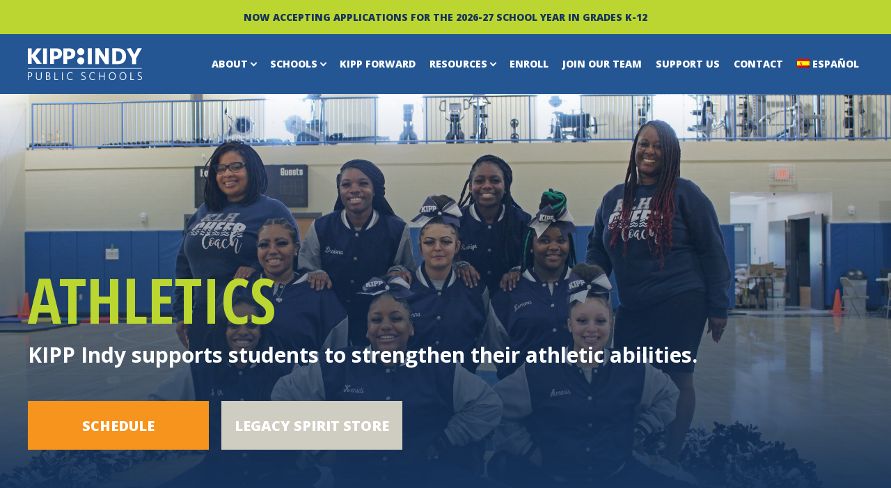

--- FILE ---
content_type: text/html; charset=UTF-8
request_url: https://kippindy.org/athletics/
body_size: 11772
content:
<!DOCTYPE html>
<html class="no-js" lang="en-US">
<head>
	<!-- Global site tag (gtag.js) - Google Analytics -->
	<script async src="https://www.googletagmanager.com/gtag/js?id=G-FT38EL18B6"></script>
	<script>
	  window.dataLayer = window.dataLayer || [];
	  function gtag(){dataLayer.push(arguments);}
	  gtag('js', new Date());

	  gtag('config', 'G-FT38EL18B6');
	</script>
    <meta charset="UTF-8" />
    <meta name="viewport" content="width=device-width, initial-scale=1, user-scalable=no" />
    <link rel="profile" href="https://gmpg.org/xfn/11">
    <link rel="shortcut icon" href="https://kippindy.org/wp-content/themes/kipp-indy/img/favicon.png" />
    <link rel="preconnect" href="https://fonts.googleapis.com">
    <link rel="preconnect" href="https://fonts.gstatic.com" crossorigin>
    <link href="https://fonts.googleapis.com/css2?family=Open+Sans+Condensed:wght@700&family=Open+Sans:ital,wght@0,400;0,700;0,800;1,400;1,700&display=swap" rel="stylesheet">
  <meta name='robots' content='index, follow, max-image-preview:large, max-snippet:-1, max-video-preview:-1' />

	<!-- This site is optimized with the Yoast SEO plugin v26.6 - https://yoast.com/wordpress/plugins/seo/ -->
	<title>Athletics | KIPP Indy Public Schools</title>
	<meta name="description" content="KIPP Indy supports students to strengthen their athletic abilities. View athletics offering, browse image galary." />
	<link rel="canonical" href="https://kippindy.org/athletics/" />
	<meta property="og:locale" content="en_US" />
	<meta property="og:type" content="article" />
	<meta property="og:title" content="Athletics | KIPP Indy Public Schools" />
	<meta property="og:description" content="KIPP Indy supports students to strengthen their athletic abilities. View athletics offering, browse image galary." />
	<meta property="og:url" content="https://kippindy.org/athletics/" />
	<meta property="og:site_name" content="KIPP Indy Public Schools" />
	<meta property="article:modified_time" content="2024-10-29T20:21:24+00:00" />
	<meta name="twitter:card" content="summary_large_image" />
	<script type="application/ld+json" class="yoast-schema-graph">{"@context":"https://schema.org","@graph":[{"@type":"WebPage","@id":"https://kippindy.org/athletics/","url":"https://kippindy.org/athletics/","name":"Athletics | KIPP Indy Public Schools","isPartOf":{"@id":"https://kippindy.org/#website"},"datePublished":"2021-08-17T20:20:33+00:00","dateModified":"2024-10-29T20:21:24+00:00","description":"KIPP Indy supports students to strengthen their athletic abilities. View athletics offering, browse image galary.","breadcrumb":{"@id":"https://kippindy.org/athletics/#breadcrumb"},"inLanguage":"en-US","potentialAction":[{"@type":"ReadAction","target":["https://kippindy.org/athletics/"]}]},{"@type":"BreadcrumbList","@id":"https://kippindy.org/athletics/#breadcrumb","itemListElement":[{"@type":"ListItem","position":1,"name":"Home","item":"https://kippindy.org/"},{"@type":"ListItem","position":2,"name":"Athletics"}]},{"@type":"WebSite","@id":"https://kippindy.org/#website","url":"https://kippindy.org/","name":"KIPP Indy Public Schools","description":"Together, a future without limits.","potentialAction":[{"@type":"SearchAction","target":{"@type":"EntryPoint","urlTemplate":"https://kippindy.org/?s={search_term_string}"},"query-input":{"@type":"PropertyValueSpecification","valueRequired":true,"valueName":"search_term_string"}}],"inLanguage":"en-US"}]}</script>
	<!-- / Yoast SEO plugin. -->


<link rel='dns-prefetch' href='//js.hs-scripts.com' />
<link rel="alternate" type="application/rss+xml" title="KIPP Indy Public Schools &raquo; Feed" href="https://kippindy.org/feed/" />
<link rel="alternate" type="application/rss+xml" title="KIPP Indy Public Schools &raquo; Comments Feed" href="https://kippindy.org/comments/feed/" />
<link rel="alternate" type="text/calendar" title="KIPP Indy Public Schools &raquo; iCal Feed" href="https://kippindy.org/events/?ical=1" />
<link rel="alternate" title="oEmbed (JSON)" type="application/json+oembed" href="https://kippindy.org/wp-json/oembed/1.0/embed?url=https%3A%2F%2Fkippindy.org%2Fathletics%2F" />
<link rel="alternate" title="oEmbed (XML)" type="text/xml+oembed" href="https://kippindy.org/wp-json/oembed/1.0/embed?url=https%3A%2F%2Fkippindy.org%2Fathletics%2F&#038;format=xml" />
		<!-- This site uses the Google Analytics by MonsterInsights plugin v9.11.1 - Using Analytics tracking - https://www.monsterinsights.com/ -->
							<script src="//www.googletagmanager.com/gtag/js?id=G-DBZGVV6QE6"  data-cfasync="false" data-wpfc-render="false" type="text/javascript" async></script>
			<script data-cfasync="false" data-wpfc-render="false" type="text/javascript">
				var mi_version = '9.11.1';
				var mi_track_user = true;
				var mi_no_track_reason = '';
								var MonsterInsightsDefaultLocations = {"page_location":"https:\/\/kippindy.org\/athletics\/"};
								if ( typeof MonsterInsightsPrivacyGuardFilter === 'function' ) {
					var MonsterInsightsLocations = (typeof MonsterInsightsExcludeQuery === 'object') ? MonsterInsightsPrivacyGuardFilter( MonsterInsightsExcludeQuery ) : MonsterInsightsPrivacyGuardFilter( MonsterInsightsDefaultLocations );
				} else {
					var MonsterInsightsLocations = (typeof MonsterInsightsExcludeQuery === 'object') ? MonsterInsightsExcludeQuery : MonsterInsightsDefaultLocations;
				}

								var disableStrs = [
										'ga-disable-G-DBZGVV6QE6',
									];

				/* Function to detect opted out users */
				function __gtagTrackerIsOptedOut() {
					for (var index = 0; index < disableStrs.length; index++) {
						if (document.cookie.indexOf(disableStrs[index] + '=true') > -1) {
							return true;
						}
					}

					return false;
				}

				/* Disable tracking if the opt-out cookie exists. */
				if (__gtagTrackerIsOptedOut()) {
					for (var index = 0; index < disableStrs.length; index++) {
						window[disableStrs[index]] = true;
					}
				}

				/* Opt-out function */
				function __gtagTrackerOptout() {
					for (var index = 0; index < disableStrs.length; index++) {
						document.cookie = disableStrs[index] + '=true; expires=Thu, 31 Dec 2099 23:59:59 UTC; path=/';
						window[disableStrs[index]] = true;
					}
				}

				if ('undefined' === typeof gaOptout) {
					function gaOptout() {
						__gtagTrackerOptout();
					}
				}
								window.dataLayer = window.dataLayer || [];

				window.MonsterInsightsDualTracker = {
					helpers: {},
					trackers: {},
				};
				if (mi_track_user) {
					function __gtagDataLayer() {
						dataLayer.push(arguments);
					}

					function __gtagTracker(type, name, parameters) {
						if (!parameters) {
							parameters = {};
						}

						if (parameters.send_to) {
							__gtagDataLayer.apply(null, arguments);
							return;
						}

						if (type === 'event') {
														parameters.send_to = monsterinsights_frontend.v4_id;
							var hookName = name;
							if (typeof parameters['event_category'] !== 'undefined') {
								hookName = parameters['event_category'] + ':' + name;
							}

							if (typeof MonsterInsightsDualTracker.trackers[hookName] !== 'undefined') {
								MonsterInsightsDualTracker.trackers[hookName](parameters);
							} else {
								__gtagDataLayer('event', name, parameters);
							}
							
						} else {
							__gtagDataLayer.apply(null, arguments);
						}
					}

					__gtagTracker('js', new Date());
					__gtagTracker('set', {
						'developer_id.dZGIzZG': true,
											});
					if ( MonsterInsightsLocations.page_location ) {
						__gtagTracker('set', MonsterInsightsLocations);
					}
										__gtagTracker('config', 'G-DBZGVV6QE6', {"forceSSL":"true","link_attribution":"true"} );
										window.gtag = __gtagTracker;										(function () {
						/* https://developers.google.com/analytics/devguides/collection/analyticsjs/ */
						/* ga and __gaTracker compatibility shim. */
						var noopfn = function () {
							return null;
						};
						var newtracker = function () {
							return new Tracker();
						};
						var Tracker = function () {
							return null;
						};
						var p = Tracker.prototype;
						p.get = noopfn;
						p.set = noopfn;
						p.send = function () {
							var args = Array.prototype.slice.call(arguments);
							args.unshift('send');
							__gaTracker.apply(null, args);
						};
						var __gaTracker = function () {
							var len = arguments.length;
							if (len === 0) {
								return;
							}
							var f = arguments[len - 1];
							if (typeof f !== 'object' || f === null || typeof f.hitCallback !== 'function') {
								if ('send' === arguments[0]) {
									var hitConverted, hitObject = false, action;
									if ('event' === arguments[1]) {
										if ('undefined' !== typeof arguments[3]) {
											hitObject = {
												'eventAction': arguments[3],
												'eventCategory': arguments[2],
												'eventLabel': arguments[4],
												'value': arguments[5] ? arguments[5] : 1,
											}
										}
									}
									if ('pageview' === arguments[1]) {
										if ('undefined' !== typeof arguments[2]) {
											hitObject = {
												'eventAction': 'page_view',
												'page_path': arguments[2],
											}
										}
									}
									if (typeof arguments[2] === 'object') {
										hitObject = arguments[2];
									}
									if (typeof arguments[5] === 'object') {
										Object.assign(hitObject, arguments[5]);
									}
									if ('undefined' !== typeof arguments[1].hitType) {
										hitObject = arguments[1];
										if ('pageview' === hitObject.hitType) {
											hitObject.eventAction = 'page_view';
										}
									}
									if (hitObject) {
										action = 'timing' === arguments[1].hitType ? 'timing_complete' : hitObject.eventAction;
										hitConverted = mapArgs(hitObject);
										__gtagTracker('event', action, hitConverted);
									}
								}
								return;
							}

							function mapArgs(args) {
								var arg, hit = {};
								var gaMap = {
									'eventCategory': 'event_category',
									'eventAction': 'event_action',
									'eventLabel': 'event_label',
									'eventValue': 'event_value',
									'nonInteraction': 'non_interaction',
									'timingCategory': 'event_category',
									'timingVar': 'name',
									'timingValue': 'value',
									'timingLabel': 'event_label',
									'page': 'page_path',
									'location': 'page_location',
									'title': 'page_title',
									'referrer' : 'page_referrer',
								};
								for (arg in args) {
																		if (!(!args.hasOwnProperty(arg) || !gaMap.hasOwnProperty(arg))) {
										hit[gaMap[arg]] = args[arg];
									} else {
										hit[arg] = args[arg];
									}
								}
								return hit;
							}

							try {
								f.hitCallback();
							} catch (ex) {
							}
						};
						__gaTracker.create = newtracker;
						__gaTracker.getByName = newtracker;
						__gaTracker.getAll = function () {
							return [];
						};
						__gaTracker.remove = noopfn;
						__gaTracker.loaded = true;
						window['__gaTracker'] = __gaTracker;
					})();
									} else {
										console.log("");
					(function () {
						function __gtagTracker() {
							return null;
						}

						window['__gtagTracker'] = __gtagTracker;
						window['gtag'] = __gtagTracker;
					})();
									}
			</script>
							<!-- / Google Analytics by MonsterInsights -->
		<style id='wp-img-auto-sizes-contain-inline-css' type='text/css'>
img:is([sizes=auto i],[sizes^="auto," i]){contain-intrinsic-size:3000px 1500px}
/*# sourceURL=wp-img-auto-sizes-contain-inline-css */
</style>
<style id='wp-emoji-styles-inline-css' type='text/css'>

	img.wp-smiley, img.emoji {
		display: inline !important;
		border: none !important;
		box-shadow: none !important;
		height: 1em !important;
		width: 1em !important;
		margin: 0 0.07em !important;
		vertical-align: -0.1em !important;
		background: none !important;
		padding: 0 !important;
	}
/*# sourceURL=wp-emoji-styles-inline-css */
</style>
<link rel='stylesheet' id='wpml-legacy-post-translations-0-css' href='https://kippindy.org/wp-content/plugins/sitepress-multilingual-cms/templates/language-switchers/legacy-post-translations/style.min.css?ver=1.1769095931' type='text/css' media='all' />
<link rel='stylesheet' id='wpml-menu-item-0-css' href='https://kippindy.org/wp-content/plugins/sitepress-multilingual-cms/templates/language-switchers/menu-item/style.min.css?ver=1.1769095931' type='text/css' media='all' />
<link rel='stylesheet' id='thm-style-css' href='https://kippindy.org/wp-content/themes/kipp-indy/style.css?ver=6.9.1769095931' type='text/css' media='all' />
<script type="text/javascript" id="wpml-cookie-js-extra">
/* <![CDATA[ */
var wpml_cookies = {"wp-wpml_current_language":{"value":"en","expires":1,"path":"/"}};
var wpml_cookies = {"wp-wpml_current_language":{"value":"en","expires":1,"path":"/"}};
//# sourceURL=wpml-cookie-js-extra
/* ]]> */
</script>
<script type="text/javascript" src="https://kippindy.org/wp-content/plugins/sitepress-multilingual-cms/res/js/cookies/language-cookie.js?ver=486900.1769095931" id="wpml-cookie-js" defer="defer" data-wp-strategy="defer"></script>
<script type="text/javascript" src="https://kippindy.org/wp-content/plugins/google-analytics-for-wordpress/assets/js/frontend-gtag.min.js?ver=9.11.1.1769095931" id="monsterinsights-frontend-script-js" async="async" data-wp-strategy="async"></script>
<script data-cfasync="false" data-wpfc-render="false" type="text/javascript" id='monsterinsights-frontend-script-js-extra'>/* <![CDATA[ */
var monsterinsights_frontend = {"js_events_tracking":"true","download_extensions":"doc,pdf,ppt,zip,xls,docx,pptx,xlsx","inbound_paths":"[{\"path\":\"\\\/go\\\/\",\"label\":\"affiliate\"},{\"path\":\"\\\/recommend\\\/\",\"label\":\"affiliate\"}]","home_url":"https:\/\/kippindy.org","hash_tracking":"false","v4_id":"G-DBZGVV6QE6"};/* ]]> */
</script>
<script type="text/javascript" src="https://kippindy.org/wp-includes/js/jquery/jquery.min.js?ver=3.7.1.1769095931" id="jquery-core-js"></script>
<script type="text/javascript" src="https://kippindy.org/wp-includes/js/jquery/jquery-migrate.min.js?ver=3.4.1.1769095931" id="jquery-migrate-js"></script>
<link rel="https://api.w.org/" href="https://kippindy.org/wp-json/" /><link rel="alternate" title="JSON" type="application/json" href="https://kippindy.org/wp-json/wp/v2/pages/345" /><link rel="EditURI" type="application/rsd+xml" title="RSD" href="https://kippindy.org/xmlrpc.php?rsd" />
<meta name="generator" content="WordPress 6.9" />
<link rel='shortlink' href='https://kippindy.org/?p=345' />
<meta name="generator" content="WPML ver:4.8.6 stt:1,2;" />
			<!-- DO NOT COPY THIS SNIPPET! Start of Page Analytics Tracking for HubSpot WordPress plugin v11.3.33-->
			<script class="hsq-set-content-id" data-content-id="standard-page">
				var _hsq = _hsq || [];
				_hsq.push(["setContentType", "standard-page"]);
			</script>
			<!-- DO NOT COPY THIS SNIPPET! End of Page Analytics Tracking for HubSpot WordPress plugin -->
			<meta name="tec-api-version" content="v1"><meta name="tec-api-origin" content="https://kippindy.org"><link rel="alternate" href="https://kippindy.org/wp-json/tribe/events/v1/" />  <script>jQuery( 'html' ).removeClass( 'no-js' ).addClass( 'js' );</script>
  </head>

<body class="wp-singular page-template page-template-page-blocks page-template-page-blocks-php page page-id-345 wp-theme-kipp-indy tribe-no-js no-sidebar has-notice-bar">
    <div id="page" class="site">
    <a class="skip-link screen-reader-text" href="#main">Skip to content</a>

    <header id="site-header" class="site-header" role="banner">
                <div class="notice-bar">
            <div class="container">
                <div class="row">
                    <div class="col-md-12"><p><a href="https://kippindy.org/enroll/">NOW ACCEPTING APPLICATIONS FOR THE 2026-27 SCHOOL YEAR IN GRADES K-12</a></p>
</div>
                </div>
            </div>  
        </div>
                <div class="header-wrapper">
            <div class="container">
                <div class="row">
                    <div class="site-branding">
                        <a href="https://kippindy.org/" rel="home">
                            <img src="https://kippindy.org/wp-content/themes/kipp-indy/img/logo.svg" alt="KIPP Indy Public Schools"/>
                        </a>
                    </div> <!--/branding-->
                    <nav id="nav" class="nav-header">
                        <div class="responsive-menu-icon">
                            <div class="menu-toggle">
                                <span class="menu-bar"></span>
                                <span class="menu-bar"></span>
                                <span class="menu-bar"></span>
                            </div>
                        </div>
                        <ul id="menu-main-nav" class="menu"><li class=' menu-item menu-item-type-post_type menu-item-object-page menu-item-has-children'><a href="https://kippindy.org/why-kipp-indy/">About</a><span class="arrow"></span>
<ul class="sub-menu">
<li class=' menu-item menu-item-type-post_type menu-item-object-page'><a href="https://kippindy.org/why-kipp-indy/mission/">Mission</a></li>
<li class=' menu-item menu-item-type-post_type menu-item-object-page'><a href="https://kippindy.org/why-kipp-indy/results/">Results</a></li>
<li class=' menu-item menu-item-type-post_type menu-item-object-page'><a href="https://kippindy.org/why-kipp-indy/leaders/">Leaders</a></li>
<li class=' menu-item menu-item-type-post_type menu-item-object-page'><a href="https://kippindy.org/why-kipp-indy/community/">Community</a></li>
<li class=' menu-item menu-item-type-post_type menu-item-object-page'><a href="https://kippindy.org/why-kipp-indy/public-information/">Public Information</a></li>
</ul>
</li>
<li class=' menu-item menu-item-type-post_type menu-item-object-page menu-item-has-children'><a href="https://kippindy.org/schools/">Schools</a><span class="arrow"></span>
<ul class="sub-menu">
<li class=' menu-item menu-item-type-post_type menu-item-object-page'><a href="https://kippindy.org/schools/kipp-indy-unite-elementary/">KIPP Indy Unite Elementary</a></li>
<li class=' menu-item menu-item-type-post_type menu-item-object-page'><a href="https://kippindy.org/schools/kipp-indy-college-prep-middle/">KIPP Indy College Prep Middle</a></li>
<li class=' menu-item menu-item-type-post_type menu-item-object-page'><a href="https://kippindy.org/schools/legacy/">KIPP Indy Legacy High</a></li>
</ul>
</li>
<li class=' menu-item menu-item-type-post_type menu-item-object-page'><a href="https://kippindy.org/kippforward/">KIPP Forward</a></li>
<li class=' menu-item menu-item-type-post_type menu-item-object-page menu-item-has-children'><a href="https://kippindy.org/resources/">Resources</a><span class="arrow"></span>
<ul class="sub-menu">
<li class=' menu-item menu-item-type-post_type menu-item-object-page'><a href="https://kippindy.org/resources/student-and-family-resources/">Student and Family Resources</a></li>
<li class=' menu-item menu-item-type-post_type menu-item-object-page'><a href="https://kippindy.org/resources/transportation/">Transportation</a></li>
<li class=' menu-item menu-item-type-post_type menu-item-object-page'><a href="https://kippindy.org/resources/calendar/">School Calendar</a></li>
<li class=' menu-item menu-item-type-post_type menu-item-object-page'><a href="https://kippindy.org/resources/health-services-clinic/">Health Services Clinic</a></li>
</ul>
</li>
<li class=' menu-item menu-item-type-post_type menu-item-object-page'><a href="https://kippindy.org/enroll/">Enroll</a></li>
<li class=' menu-item menu-item-type-post_type menu-item-object-page'><a href="https://kippindy.org/careers/">Join Our Team</a></li>
<li class=' menu-item menu-item-type-post_type menu-item-object-page'><a href="https://kippindy.org/support-us/">Support Us</a></li>
<li class=' menu-item menu-item-type-post_type menu-item-object-page'><a href="https://kippindy.org/contact/">Contact</a></li>
<li class='menu-item wpml-ls-slot-2 wpml-ls-item wpml-ls-item-es wpml-ls-menu-item wpml-ls-first-item wpml-ls-last-item menu-item-type-wpml_ls_menu_item menu-item-object-wpml_ls_menu_item'><a href="https://kippindy.org/es/athletics/">
            <img
            class="wpml-ls-flag"
            src="https://kippindy.org/wp-content/plugins/sitepress-multilingual-cms/res/flags/es.png"
            alt=""
            
            
    /><span class="wpml-ls-native" lang="es">Español</span></a></li>
</ul>                    </nav>
                </div><!--/row-->
            </div>
        </div>
    </header>
    <div id="content" class="content">

	<div class="blocks content-area">
		<section  class="block hero ">
  <div class="hero-media">
                <div class="hero-img" style="background-image: url('https://kippindy.org/wp-content/uploads/2021/08/KIPP_Indy_Athletics_1920x980@2x.jpg');"></div><!--hero-img-->
      </div><!--hero-media-->
  <div class="container">
	  <div class="row">
	    <div class="hero-content col-md-12">
	        <h1 class="color-green">Athletics</h1>
<p>KIPP Indy supports students to strengthen their athletic abilities.</p>
<p><a class="btn" href="https://websites.eventlink.com/s/kipp-indy-public-schools">SCHEDULE</a> <a class="btn btn-gray" href="https://sideline.bsnsports.com/schools/indiana/indianapolis/kipp-indy-public-schools">Legacy Spirit Store</a></p>
	    </div><!--col-->
	  </div><!--row-->
  </div>
</section>
<!--hero-->

<section  class="block editor bg-blue-light has-watermark fit-height  ">
         
    	<div class="container">
		<div class="row">
			<div class=" col-md-12">
				<h2>Our Programs</h2>
<p>KIPP Indy Legacy High’s athletic programs aim to create, develop, and showcase the supreme athletic talent and ability of each student-athlete. We believe that movement, teamwork, and athletic discipline build character and equip students with the right mindset for lifelong success.</p>
			</div>
		</div>
	</div>
</section>
<section  class="block columns-four block-fullwidth padding-0 block-images">
		
	<div class="container">
		<div class="row">

			<div class=" col-md-6 col-lg-3 columns-four--one">
                <div class="col-inner">
				<p><img fetchpriority="high" decoding="async" class="aligncenter size-full wp-image-349" src="https://kippindy.org/wp-content/uploads/2021/08/KIPP_Indy_Athletics_460x460_1@2x.jpg" alt="" width="920" height="920" srcset="https://kippindy.org/wp-content/uploads/2021/08/KIPP_Indy_Athletics_460x460_1@2x.jpg 920w, https://kippindy.org/wp-content/uploads/2021/08/KIPP_Indy_Athletics_460x460_1@2x-300x300.jpg 300w, https://kippindy.org/wp-content/uploads/2021/08/KIPP_Indy_Athletics_460x460_1@2x-500x500.jpg 500w, https://kippindy.org/wp-content/uploads/2021/08/KIPP_Indy_Athletics_460x460_1@2x-768x768.jpg 768w, https://kippindy.org/wp-content/uploads/2021/08/KIPP_Indy_Athletics_460x460_1@2x-150x150.jpg 150w" sizes="(max-width: 920px) 100vw, 920px" /></p>
                </div>
			</div>

			<div class=" col-md-6 col-lg-3 columns-four--two">
                <div class="col-inner">
				<p><img decoding="async" class="aligncenter size-full wp-image-350" src="https://kippindy.org/wp-content/uploads/2021/08/KIPP_Indy_Athletics_460x460_2@2x.jpg" alt="" width="920" height="920" srcset="https://kippindy.org/wp-content/uploads/2021/08/KIPP_Indy_Athletics_460x460_2@2x.jpg 920w, https://kippindy.org/wp-content/uploads/2021/08/KIPP_Indy_Athletics_460x460_2@2x-300x300.jpg 300w, https://kippindy.org/wp-content/uploads/2021/08/KIPP_Indy_Athletics_460x460_2@2x-500x500.jpg 500w, https://kippindy.org/wp-content/uploads/2021/08/KIPP_Indy_Athletics_460x460_2@2x-768x768.jpg 768w, https://kippindy.org/wp-content/uploads/2021/08/KIPP_Indy_Athletics_460x460_2@2x-150x150.jpg 150w" sizes="(max-width: 920px) 100vw, 920px" /></p>
                </div>
			</div>

			<div class=" col-md-6 col-lg-3 columns-four--three">
                <div class="col-inner">
				<p><img decoding="async" class="aligncenter size-full wp-image-351" src="https://kippindy.org/wp-content/uploads/2021/08/KIPP_Indy_Athletics_460x460_3@2x.jpg" alt="" width="920" height="920" srcset="https://kippindy.org/wp-content/uploads/2021/08/KIPP_Indy_Athletics_460x460_3@2x.jpg 920w, https://kippindy.org/wp-content/uploads/2021/08/KIPP_Indy_Athletics_460x460_3@2x-300x300.jpg 300w, https://kippindy.org/wp-content/uploads/2021/08/KIPP_Indy_Athletics_460x460_3@2x-500x500.jpg 500w, https://kippindy.org/wp-content/uploads/2021/08/KIPP_Indy_Athletics_460x460_3@2x-768x768.jpg 768w, https://kippindy.org/wp-content/uploads/2021/08/KIPP_Indy_Athletics_460x460_3@2x-150x150.jpg 150w" sizes="(max-width: 920px) 100vw, 920px" /></p>
                </div>
			</div>
                  		<div class=" col-md-6 col-lg-3 columns-four--four">
                <div class="col-inner">
				<p><img decoding="async" class="aligncenter size-full wp-image-352" src="https://kippindy.org/wp-content/uploads/2021/08/KIPP_Indy_Athletics_460x460_4@2x.jpg" alt="" width="920" height="920" srcset="https://kippindy.org/wp-content/uploads/2021/08/KIPP_Indy_Athletics_460x460_4@2x.jpg 920w, https://kippindy.org/wp-content/uploads/2021/08/KIPP_Indy_Athletics_460x460_4@2x-300x300.jpg 300w, https://kippindy.org/wp-content/uploads/2021/08/KIPP_Indy_Athletics_460x460_4@2x-500x500.jpg 500w, https://kippindy.org/wp-content/uploads/2021/08/KIPP_Indy_Athletics_460x460_4@2x-768x768.jpg 768w, https://kippindy.org/wp-content/uploads/2021/08/KIPP_Indy_Athletics_460x460_4@2x-150x150.jpg 150w" sizes="(max-width: 920px) 100vw, 920px" /></p>
                </div>
			</div>
            
		</div>
	</div>
</section>


<section   class="block text-image  padding-bottom-0 image-border-green">
	<div class="container">
			  <div class="row align-items-center">
		<div class="text-image-img col-lg-6 order-lg-2  wow fadeInUp  has-small-image" data-wow-delay=".3s">
						<div class="text-image-small wow fadeInRight" data-wow-delay=".5s">
				<img src="https://kippindy.org/wp-content/uploads/2021/08/KIPP_Indy_Athletics_260x260_2@2x.jpg" width="260" height="260" />
			</div>
						<div  class="text-image-big ">
				<img src="https://kippindy.org/wp-content/uploads/2021/08/KIPP_Indy_Athletics_550x550_1@2x.jpg" width="550" height="550" />
			</div>
		</div>
		<div class="text-image-content col-lg-6 order-lg-1 wow fadeInUp">
			<h2 class="color-orange">Athletic<br />
offerings</h2>
<p><strong class="color-orange">Fall</strong><br />
Volleyball, Soccer, Cross Country</p>
<p><strong class="color-orange">Winter</strong><br />
Boys and Girls Basketball, Cheerleading, Wrestling</p>
<p><strong class="color-orange">Spring</strong><br />
Track &amp; Field, Flag Football, Soccer</p>
		</div>
	  </div>
	</div>
</section>
<section  class="block columns-three large-buttons">
		<div class="container section-heading">
		<div class="row">
			<div class=" col-md-12">
			<h2>Useful Resources</h2>
			</div>
		</div>
	</div>
		<div class="container">
		<div class="row">

			<div class=" col-md-4 columns-three--one">
				<div class="col-inner">
				<p><a href="https://kippindy.org/wp-content/uploads/2024/07/englishKIPP-Indy-Athletic-Handbook-updated-July-2024.pdf">KIPP INDY ATHLETIC Handbook (English)</a></p>
<p><a href="https://kippindy.org/wp-content/uploads/2024/07/spanishKIPP-Indy-Athletic-Handbook-updated-July-2024-spanish-1.pdf">KIPP INDY ATHLETIC Handbook (Spanish)</a></p>
				</div>
			</div>

			<div class=" col-md-4 columns-three--two">
				<div class="col-inner">
				<p><a class="btn btn-alt btn-green" href="https://kippindy.org/wp-content/uploads/2021/08/IHSAA-Athletic-Eligibility.pdf">IHSAA ATHLETIC ELIGIBILITY</a></p>
				</div>
			</div>
            			<div class=" col-md-4 columns-three--three">
				<div class="col-inner">
				<p><a class="btn btn-alt btn-blue" href="https://kippindy-in.finalforms.com">PHYSICAL FORM</a></p>
				</div>
			</div>
            
		</div>
	</div>
</section>


<section   class="block text-image  reverse image-border-orange">
	<div class="container">
			  <div class="row align-items-center">
		<div class="text-image-img col-lg-6 order-lg-1  wow fadeInUp  has-small-image" data-wow-delay=".3s">
						<div class="text-image-small wow fadeInRight" data-wow-delay=".5s">
				<img src="https://kippindy.org/wp-content/uploads/2021/08/KIPP_Indy_Athletics_260x260_1@2x.jpg" width="260" height="260" />
			</div>
						<div  class="text-image-big ">
				<img src="https://kippindy.org/wp-content/uploads/2021/08/KIPP_Indy_Athletics_550x550_2@2x.jpg" width="550" height="550" />
			</div>
		</div>
		<div class="text-image-content col-lg-6 order-lg-2 wow fadeInUp">
			<h2 class="color-green">ELIGIBILITY</h2>
<p>KIPP Indy Legacy High is an institution of learning first. Athletes are required to pass all classes and maintain a <strong>2.5 GPA</strong> to participate in sports activities.</p>
<h2 class="color-green">CONTACT</h2>
<p>For information about KIPP Indy athletic opportunities and activities, contact Bri Leeper, Director of Student Life, at <strong>317.909.0537</strong> or at <a href="mailto:bleeper@kippindy.org"><strong>bleeper@kippindy.org</strong></a></p>
		</div>
	  </div>
	</div>
</section>
<section  class="block block-gallery text-center bg-blue has-watermark">
        <div class="container section-heading">
        <div class="row">
            <div class=" col-md-12">
            <h2>Our Athletic Teams</h2>
            </div>
        </div>
    </div>
    	<div class="container">
		<div class="row">
    
                        <div class='gal-item col-sm-6 col-lg-3'>
                <a href="https://kippindy.org/wp-content/uploads/2021/08/KIPP_Indy_Athletics_1135x640_1@2x.jpg" class="swipebox" title="">
                     <img src="https://kippindy.org/wp-content/uploads/2021/08/KIPP_Indy_Athletics_1135x640_1@2x-500x500.jpg" alt="" />
                </a>
                </div>

                        <div class='gal-item col-sm-6 col-lg-3'>
                <a href="https://kippindy.org/wp-content/uploads/2021/08/KIPP_Indy_Athletics_1135x640_8@2x.jpg" class="swipebox" title="">
                     <img src="https://kippindy.org/wp-content/uploads/2021/08/KIPP_Indy_Athletics_1135x640_8@2x-500x500.jpg" alt="" />
                </a>
                </div>

                        <div class='gal-item col-sm-6 col-lg-3'>
                <a href="https://kippindy.org/wp-content/uploads/2021/08/KIPP_Indy_Athletics_1135x640_3@2x.jpg" class="swipebox" title="">
                     <img src="https://kippindy.org/wp-content/uploads/2021/08/KIPP_Indy_Athletics_1135x640_3@2x-500x500.jpg" alt="" />
                </a>
                </div>

                        <div class='gal-item col-sm-6 col-lg-3'>
                <a href="https://kippindy.org/wp-content/uploads/2021/08/KIPP_Indy_Athletics_1135x640_4@2x.jpg" class="swipebox" title="">
                     <img src="https://kippindy.org/wp-content/uploads/2021/08/KIPP_Indy_Athletics_1135x640_4@2x-500x500.jpg" alt="" />
                </a>
                </div>

                        <div class='gal-item col-sm-6 col-lg-3'>
                <a href="https://kippindy.org/wp-content/uploads/2021/08/KIPP_Indy_Athletics_1135x640_5@2x.jpg" class="swipebox" title="">
                     <img src="https://kippindy.org/wp-content/uploads/2021/08/KIPP_Indy_Athletics_1135x640_5@2x-500x500.jpg" alt="" />
                </a>
                </div>

                        <div class='gal-item col-sm-6 col-lg-3'>
                <a href="https://kippindy.org/wp-content/uploads/2021/08/KIPP_Indy_Athletics_1135x640_6@2x.jpg" class="swipebox" title="">
                     <img src="https://kippindy.org/wp-content/uploads/2021/08/KIPP_Indy_Athletics_1135x640_6@2x-500x500.jpg" alt="" />
                </a>
                </div>

                        <div class='gal-item col-sm-6 col-lg-3'>
                <a href="https://kippindy.org/wp-content/uploads/2021/08/KIPP_Indy_Athletics_1135x640_7@2x.jpg" class="swipebox" title="">
                     <img src="https://kippindy.org/wp-content/uploads/2021/08/KIPP_Indy_Athletics_1135x640_7@2x-500x500.jpg" alt="" />
                </a>
                </div>

                        <div class='gal-item col-sm-6 col-lg-3'>
                <a href="https://kippindy.org/wp-content/uploads/2021/08/KIPP_Indy_Athletics_1135x640_2@2x.jpg" class="swipebox" title="">
                     <img src="https://kippindy.org/wp-content/uploads/2021/08/KIPP_Indy_Athletics_1135x640_2@2x-500x500.jpg" alt="" />
                </a>
                </div>

                        <div class='gal-item col-sm-6 col-lg-3'>
                <a href="https://kippindy.org/wp-content/uploads/2021/10/IMG_0186.jpg" class="swipebox" title="">
                     <img src="https://kippindy.org/wp-content/uploads/2021/10/IMG_0186-500x500.jpg" alt="" />
                </a>
                </div>

                        <div class='gal-item col-sm-6 col-lg-3'>
                <a href="https://kippindy.org/wp-content/uploads/2021/10/IMG_0193.jpg" class="swipebox" title="">
                     <img src="https://kippindy.org/wp-content/uploads/2021/10/IMG_0193-500x500.jpg" alt="" />
                </a>
                </div>

                        <div class='gal-item col-sm-6 col-lg-3'>
                <a href="https://kippindy.org/wp-content/uploads/2021/10/IMG_0203.jpg" class="swipebox" title="">
                     <img src="https://kippindy.org/wp-content/uploads/2021/10/IMG_0203-500x500.jpg" alt="" />
                </a>
                </div>

                        <div class='gal-item col-sm-6 col-lg-3'>
                <a href="https://kippindy.org/wp-content/uploads/2021/10/IMG_0209.jpg" class="swipebox" title="">
                     <img src="https://kippindy.org/wp-content/uploads/2021/10/IMG_0209-500x500.jpg" alt="" />
                </a>
                </div>

        
		</div>
	</div>
</section><!--block-gallery-->
	</div><!--blocks-->

  	</div><!--/content-->

	<footer class="site-footer">
		<div class="colophon">
			<div class="container">
				<div class="row">
					<div class="col-lg-3">
						<a id="logo-footer" href="https://kippindy.org/" rel="home">
                            <img src="https://kippindy.org/wp-content/themes/kipp-indy/img/logo.svg" alt="KIPP Indy Public Schools"/>
                        </a>
					</div>
                    <div class="col-lg-9">
                        <ul id="menu-footer-nav" class="menu"><li id="menu-item-142" class="menu-item menu-item-type-post_type menu-item-object-page menu-item-142"><a href="https://kippindy.org/why-kipp-indy/" data-ps2id-api="true">Why KIPP Indy</a></li>
<li id="menu-item-140" class="menu-item menu-item-type-post_type menu-item-object-page menu-item-140"><a href="https://kippindy.org/schools/" data-ps2id-api="true">Schools</a></li>
<li id="menu-item-453" class="menu-item menu-item-type-post_type menu-item-object-page menu-item-453"><a href="https://kippindy.org/resources/" data-ps2id-api="true">Resources</a></li>
<li id="menu-item-137" class="menu-item menu-item-type-post_type menu-item-object-page menu-item-137"><a href="https://kippindy.org/enroll/" data-ps2id-api="true">Enroll</a></li>
<li id="menu-item-139" class="menu-item menu-item-type-post_type menu-item-object-page menu-item-139"><a href="https://kippindy.org/careers/" data-ps2id-api="true">Join Our Team</a></li>
<li id="menu-item-138" class="menu-item menu-item-type-post_type menu-item-object-page menu-item-138"><a href="https://kippindy.org/support-us/" data-ps2id-api="true">Support Us</a></li>
<li id="menu-item-961" class="menu-item menu-item-type-post_type menu-item-object-page menu-item-961"><a href="https://kippindy.org/blog/" data-ps2id-api="true">Blog</a></li>
</ul>                        <div class="footer-utility">
                            <div class="footer-contact">
                                <a href="mailto:info@kippindy.org">INFO@KIPPINDY.ORG</a> <span class='footer-sep'>•</span> <span class="phone-no"><a href="tel:3175475477">317.547.5477</a><span>317.547.5477</span></span>                            </div>
                            <div class="footer-line"></div>
                            <div class="footer-social">
                                 <ul class="social-links">
	<li>
        <a target="_blank" href="https://www.twitter.com/KIPPIndy" target="_blank">
            <svg class="tw" viewBox="0 0 512 512" xmlns="http://www.w3.org/2000/svg">
                <path d="m512 97.248c-19.04 8.352-39.328 13.888-60.48 16.576 21.76-12.992 38.368-33.408 46.176-58.016-20.288 12.096-42.688 20.64-66.56 25.408-19.264-20.512-46.72-33.216-76.672-33.216-58.112 0-104.9 47.168-104.9 104.99 0 8.32 0.704 16.32 2.432 23.936-87.264-4.256-164.48-46.08-216.35-109.79-9.056 15.712-14.368 33.696-14.368 53.056 0 36.352 18.72 68.576 46.624 87.232-16.864-0.32-33.408-5.216-47.424-12.928v1.152c0 51.008 36.384 93.376 84.096 103.14-8.544 2.336-17.856 3.456-27.52 3.456-6.72 0-13.504-0.384-19.872-1.792 13.6 41.568 52.192 72.128 98.08 73.12-35.712 27.936-81.056 44.768-130.14 44.768-8.608 0-16.864-0.384-25.12-1.44 46.496 29.984 101.6 47.104 161.02 47.104 193.15 0 298.75-160 298.75-298.69 0-4.64-0.16-9.12-0.384-13.568 20.832-14.784 38.336-33.248 52.608-54.496z"/>
            </svg>
            <span class="">Twitter</span>
        </a>
    </li>

    <li>
        <a target="_blank" href="https://www.facebook.com/kippindy/" target="_blank">
            <svg class="fb" viewBox="0 0 155.14 155.14" xml:space="preserve" xmlns="http://www.w3.org/2000/svg">
                <path d="M89.584,155.139V84.378h23.742l3.562-27.585H89.584V39.184   c0-7.984,2.208-13.425,13.67-13.425l14.595-0.006V1.08C115.325,0.752,106.661,0,96.577,0C75.52,0,61.104,12.853,61.104,36.452   v20.341H37.29v27.585h23.814v70.761H89.584z" />
            </svg>
            <span class="">Facebook</span>
        </a>
    </li>
    
    <li>
        <a target="_blank" href="https://www.instagram.com/kipp_indy/" target="_blank">
            <svg class="ig"  viewBox="0 0 512 512" xmlns="http://www.w3.org/2000/svg">
                <path d="m261.04 512c-1.6953 0-3.3906 0-5.0977-0.007812-40.133 0.097656-77.215-0.92188-113.28-3.1172-33.062-2.0117-63.242-13.438-87.281-33.039-23.195-18.914-39.035-44.488-47.078-76.004-7-27.438-7.3711-54.371-7.7266-80.422-0.25781-18.691-0.52344-40.84-0.57812-63.363 0.054688-22.617 0.32031-44.766 0.57812-63.457 0.35547-26.047 0.72656-52.98 7.7266-80.422 8.043-31.516 23.883-57.09 47.078-76.004 24.039-19.602 54.219-31.027 87.285-33.039 36.062-2.1914 73.152-3.2148 113.37-3.1172 40.145-0.085938 77.215 0.92578 113.28 3.1172 33.062 2.0117 63.242 13.438 87.281 33.039 23.199 18.914 39.035 44.488 47.078 76.004 7 27.438 7.3711 54.375 7.7266 80.422 0.25781 18.691 0.52734 40.84 0.57812 63.363v0.09375c-0.050781 22.523-0.32031 44.672-0.57812 63.363-0.35547 26.047-0.72266 52.98-7.7266 80.422-8.043 31.516-23.879 57.09-47.078 76.004-24.039 19.602-54.219 31.027-87.281 33.039-34.535 2.1016-70.012 3.125-108.28 3.125zm-5.0977-40.008c39.48 0.09375 75.73-0.90234 110.95-3.043 25-1.5195 46.676-9.6328 64.434-24.113 16.414-13.387 27.719-31.855 33.598-54.895 5.8281-22.84 6.1641-47.363 6.4883-71.078 0.25391-18.566 0.51953-40.559 0.57422-62.863-0.054688-22.309-0.32031-44.297-0.57422-62.863-0.32422-23.715-0.66016-48.238-6.4883-71.082-5.8789-23.039-17.184-41.508-33.598-54.895-17.758-14.477-39.434-22.59-64.434-24.109-35.215-2.1445-71.465-3.1328-110.85-3.0469-39.473-0.09375-75.727 0.90234-110.94 3.0469-25 1.5195-46.676 9.6328-64.434 24.109-16.414 13.387-27.719 31.855-33.598 54.895-5.8281 22.844-6.1641 47.363-6.4883 71.082-0.25391 18.582-0.51953 40.586-0.57422 62.91 0.054688 22.227 0.32031 44.234 0.57422 62.816 0.32422 23.715 0.66016 48.238 6.4883 71.078 5.8789 23.039 17.184 41.508 33.598 54.895 17.758 14.477 39.434 22.59 64.434 24.109 35.215 2.1445 71.477 3.1445 110.85 3.0469zm-0.95312-90.992c-68.922 0-125-56.074-125-125s56.078-125 125-125c68.926 0 125 56.074 125 125s-56.074 125-125 125zm0-210c-46.867 0-85 38.133-85 85s38.133 85 85 85c46.871 0 85-38.133 85-85s-38.129-85-85-85zm139-80c-16.566 0-30 13.43-30 30s13.434 30 30 30c16.57 0 30-13.43 30-30s-13.43-30-30-30z"/>
            </svg>
            <span class="">Instagram</span>
        </a>
    </li>
</ul>                            </div>
                        </div>
                    </div>

                    <div class="col-lg-12 copydesignby">
                        <span>&copy 2026 KIPP Indy Public Schools.</span>
                        <span class="designby"><a href="https://proofbranding.com" target="_blank">Finely Crafted by Proof Branding</a></span>
                    </div>
				</div><!--/row-->
			</div><!-- /container -->
		</div><!--/colophon-->
	</footer>
</div><!--/page-->
<script type="speculationrules">
{"prefetch":[{"source":"document","where":{"and":[{"href_matches":"/*"},{"not":{"href_matches":["/wp-*.php","/wp-admin/*","/wp-content/uploads/*","/wp-content/*","/wp-content/plugins/*","/wp-content/themes/kipp-indy/*","/*\\?(.+)"]}},{"not":{"selector_matches":"a[rel~=\"nofollow\"]"}},{"not":{"selector_matches":".no-prefetch, .no-prefetch a"}}]},"eagerness":"conservative"}]}
</script>
		<script>
		( function ( body ) {
			'use strict';
			body.className = body.className.replace( /\btribe-no-js\b/, 'tribe-js' );
		} )( document.body );
		</script>
		<script> /* <![CDATA[ */var tribe_l10n_datatables = {"aria":{"sort_ascending":": activate to sort column ascending","sort_descending":": activate to sort column descending"},"length_menu":"Show _MENU_ entries","empty_table":"No data available in table","info":"Showing _START_ to _END_ of _TOTAL_ entries","info_empty":"Showing 0 to 0 of 0 entries","info_filtered":"(filtered from _MAX_ total entries)","zero_records":"No matching records found","search":"Search:","all_selected_text":"All items on this page were selected. ","select_all_link":"Select all pages","clear_selection":"Clear Selection.","pagination":{"all":"All","next":"Next","previous":"Previous"},"select":{"rows":{"0":"","_":": Selected %d rows","1":": Selected 1 row"}},"datepicker":{"dayNames":["Sunday","Monday","Tuesday","Wednesday","Thursday","Friday","Saturday"],"dayNamesShort":["Sun","Mon","Tue","Wed","Thu","Fri","Sat"],"dayNamesMin":["S","M","T","W","T","F","S"],"monthNames":["January","February","March","April","May","June","July","August","September","October","November","December"],"monthNamesShort":["January","February","March","April","May","June","July","August","September","October","November","December"],"monthNamesMin":["Jan","Feb","Mar","Apr","May","Jun","Jul","Aug","Sep","Oct","Nov","Dec"],"nextText":"Next","prevText":"Prev","currentText":"Today","closeText":"Done","today":"Today","clear":"Clear"}};/* ]]> */ </script><script type="text/javascript" src="https://kippindy.org/wp-content/plugins/the-events-calendar/common/build/js/user-agent.js?ver=da75d0bdea6dde3898df.1769095931" id="tec-user-agent-js"></script>
<script type="text/javascript" id="betterlinks-app-js-extra">
/* <![CDATA[ */
var betterLinksApp = {"betterlinks_nonce":"f53003c0ad","ajaxurl":"https://kippindy.org/wp-admin/admin-ajax.php","site_url":"https://kippindy.org","rest_url":"https://kippindy.org/wp-json/","nonce":"2dfd497f69","betterlinkspro_version":null};
//# sourceURL=betterlinks-app-js-extra
/* ]]> */
</script>
<script type="text/javascript" src="https://kippindy.org/wp-content/plugins/betterlinks/assets/js/betterlinks.app.core.min.js?ver=82f05e9a0c750678d3cc.1769095931" id="betterlinks-app-js"></script>
<script type="text/javascript" id="leadin-script-loader-js-js-extra">
/* <![CDATA[ */
var leadin_wordpress = {"userRole":"visitor","pageType":"page","leadinPluginVersion":"11.3.33"};
//# sourceURL=leadin-script-loader-js-js-extra
/* ]]> */
</script>
<script type="text/javascript" src="https://js.hs-scripts.com/44166351.js?integration=WordPress&amp;ver=11.3.33.1769095931" id="leadin-script-loader-js-js"></script>
<script type="text/javascript" id="page-scroll-to-id-plugin-script-js-extra">
/* <![CDATA[ */
var mPS2id_params = {"instances":{"mPS2id_instance_0":{"selector":"a[href*='#']:not([href='#'])","autoSelectorMenuLinks":"true","excludeSelector":"a[href^='#tab-'], a[href^='#tabs-'], a[data-toggle]:not([data-toggle='tooltip']), a[data-slide], a[data-vc-tabs], a[data-vc-accordion], a.screen-reader-text.skip-link","scrollSpeed":800,"autoScrollSpeed":"true","scrollEasing":"easeInOutQuint","scrollingEasing":"easeOutQuint","forceScrollEasing":"false","pageEndSmoothScroll":"true","stopScrollOnUserAction":"false","autoCorrectScroll":"false","autoCorrectScrollExtend":"false","layout":"vertical","offset":".site-header","dummyOffset":"false","highlightSelector":"","clickedClass":"mPS2id-clicked","targetClass":"mPS2id-target","highlightClass":"mPS2id-highlight","forceSingleHighlight":"false","keepHighlightUntilNext":"false","highlightByNextTarget":"false","appendHash":"false","scrollToHash":"true","scrollToHashForAll":"true","scrollToHashDelay":0,"scrollToHashUseElementData":"true","scrollToHashRemoveUrlHash":"false","disablePluginBelow":0,"adminDisplayWidgetsId":"true","adminTinyMCEbuttons":"true","unbindUnrelatedClickEvents":"false","unbindUnrelatedClickEventsSelector":"","normalizeAnchorPointTargets":"false","encodeLinks":"false"}},"total_instances":"1","shortcode_class":"_ps2id"};
//# sourceURL=page-scroll-to-id-plugin-script-js-extra
/* ]]> */
</script>
<script type="text/javascript" src="https://kippindy.org/wp-content/plugins/page-scroll-to-id/js/page-scroll-to-id.min.js?ver=1.7.9.1769095931" id="page-scroll-to-id-plugin-script-js"></script>
<script type="text/javascript" src="https://kippindy.org/wp-content/themes/kipp-indy/js/animate.wow.js?ver=6.9.1769095931" id="thm-animation-js"></script>
<script type="text/javascript" src="https://kippindy.org/wp-content/themes/kipp-indy/js/jquery.slick.min.js?ver=6.9.1769095931" id="thm-slick-slider-js"></script>
<script type="text/javascript" src="https://kippindy.org/wp-content/themes/kipp-indy/js/jquery.swipebox.min.js?ver=6.9.1769095931" id="thm-swipebox-js"></script>
<script type="text/javascript" src="https://kippindy.org/wp-content/themes/kipp-indy/js/selectric.min.js?ver=20151215.1769095931" id="thm-selectric-js"></script>
<script type="text/javascript" src="https://kippindy.org/wp-content/themes/kipp-indy/js/main.js?ver=6.9.1769095931" id="thm-main-js"></script>
<script type="text/javascript" src="https://kippindy.org/wp-content/themes/kipp-indy/js/skip-link-focus-fix.js?ver=6.9.1769095931" id="thm-skip-link-focus-fix-js"></script>
<script id="wp-emoji-settings" type="application/json">
{"baseUrl":"https://s.w.org/images/core/emoji/17.0.2/72x72/","ext":".png","svgUrl":"https://s.w.org/images/core/emoji/17.0.2/svg/","svgExt":".svg","source":{"concatemoji":"https://kippindy.org/wp-includes/js/wp-emoji-release.min.js?ver=6.9.1769095931"}}
</script>
<script type="module">
/* <![CDATA[ */
/*! This file is auto-generated */
const a=JSON.parse(document.getElementById("wp-emoji-settings").textContent),o=(window._wpemojiSettings=a,"wpEmojiSettingsSupports"),s=["flag","emoji"];function i(e){try{var t={supportTests:e,timestamp:(new Date).valueOf()};sessionStorage.setItem(o,JSON.stringify(t))}catch(e){}}function c(e,t,n){e.clearRect(0,0,e.canvas.width,e.canvas.height),e.fillText(t,0,0);t=new Uint32Array(e.getImageData(0,0,e.canvas.width,e.canvas.height).data);e.clearRect(0,0,e.canvas.width,e.canvas.height),e.fillText(n,0,0);const a=new Uint32Array(e.getImageData(0,0,e.canvas.width,e.canvas.height).data);return t.every((e,t)=>e===a[t])}function p(e,t){e.clearRect(0,0,e.canvas.width,e.canvas.height),e.fillText(t,0,0);var n=e.getImageData(16,16,1,1);for(let e=0;e<n.data.length;e++)if(0!==n.data[e])return!1;return!0}function u(e,t,n,a){switch(t){case"flag":return n(e,"\ud83c\udff3\ufe0f\u200d\u26a7\ufe0f","\ud83c\udff3\ufe0f\u200b\u26a7\ufe0f")?!1:!n(e,"\ud83c\udde8\ud83c\uddf6","\ud83c\udde8\u200b\ud83c\uddf6")&&!n(e,"\ud83c\udff4\udb40\udc67\udb40\udc62\udb40\udc65\udb40\udc6e\udb40\udc67\udb40\udc7f","\ud83c\udff4\u200b\udb40\udc67\u200b\udb40\udc62\u200b\udb40\udc65\u200b\udb40\udc6e\u200b\udb40\udc67\u200b\udb40\udc7f");case"emoji":return!a(e,"\ud83e\u1fac8")}return!1}function f(e,t,n,a){let r;const o=(r="undefined"!=typeof WorkerGlobalScope&&self instanceof WorkerGlobalScope?new OffscreenCanvas(300,150):document.createElement("canvas")).getContext("2d",{willReadFrequently:!0}),s=(o.textBaseline="top",o.font="600 32px Arial",{});return e.forEach(e=>{s[e]=t(o,e,n,a)}),s}function r(e){var t=document.createElement("script");t.src=e,t.defer=!0,document.head.appendChild(t)}a.supports={everything:!0,everythingExceptFlag:!0},new Promise(t=>{let n=function(){try{var e=JSON.parse(sessionStorage.getItem(o));if("object"==typeof e&&"number"==typeof e.timestamp&&(new Date).valueOf()<e.timestamp+604800&&"object"==typeof e.supportTests)return e.supportTests}catch(e){}return null}();if(!n){if("undefined"!=typeof Worker&&"undefined"!=typeof OffscreenCanvas&&"undefined"!=typeof URL&&URL.createObjectURL&&"undefined"!=typeof Blob)try{var e="postMessage("+f.toString()+"("+[JSON.stringify(s),u.toString(),c.toString(),p.toString()].join(",")+"));",a=new Blob([e],{type:"text/javascript"});const r=new Worker(URL.createObjectURL(a),{name:"wpTestEmojiSupports"});return void(r.onmessage=e=>{i(n=e.data),r.terminate(),t(n)})}catch(e){}i(n=f(s,u,c,p))}t(n)}).then(e=>{for(const n in e)a.supports[n]=e[n],a.supports.everything=a.supports.everything&&a.supports[n],"flag"!==n&&(a.supports.everythingExceptFlag=a.supports.everythingExceptFlag&&a.supports[n]);var t;a.supports.everythingExceptFlag=a.supports.everythingExceptFlag&&!a.supports.flag,a.supports.everything||((t=a.source||{}).concatemoji?r(t.concatemoji):t.wpemoji&&t.twemoji&&(r(t.twemoji),r(t.wpemoji)))});
//# sourceURL=https://kippindy.org/wp-includes/js/wp-emoji-loader.min.js
/* ]]> */
</script>
</body>
</html>


--- FILE ---
content_type: text/css
request_url: https://kippindy.org/wp-content/themes/kipp-indy/style.css?ver=6.9.1769095931
body_size: 18926
content:
@charset "UTF-8";
/*
Theme Name: KIPP Indy
Author: Proof
Author URI: https://proofbranding.com
Description: Custom theme for KIPP Indy
Text Domain: thm
*/
html {
  line-height: 1.15;
  -webkit-text-size-adjust: 100%;
}

body {
  margin: 0;
}

h1 {
  font-size: 2em;
  margin: .67em 0;
}

hr {
  box-sizing: content-box;
  height: 0;
  overflow: visible;
}

pre {
  font-family: monospace,monospace;
  font-size: 1em;
}

a {
  background-color: transparent;
}

abbr[title] {
  border-bottom: none;
  text-decoration: underline;
  text-decoration: underline dotted;
}

b, strong {
  font-weight: bolder;
}

code, kbd, samp {
  font-family: monospace,monospace;
  font-size: 1em;
}

small {
  font-size: 80%;
}

sub, sup {
  font-size: 75%;
  line-height: 0;
  position: relative;
  vertical-align: baseline;
}

sub {
  bottom: -.25em;
}

sup {
  top: -.5em;
}

img {
  border-style: none;
}

button, input, optgroup, select, textarea {
  font-family: inherit;
  font-size: 100%;
  line-height: 1.15;
  margin: 0;
}

button, input {
  overflow: visible;
}

button, select {
  text-transform: none;
}

button, [type="button"], [type="reset"], [type="submit"] {
  -webkit-appearance: button;
}

button::-moz-focus-inner, [type="button"]::-moz-focus-inner, [type="reset"]::-moz-focus-inner, [type="submit"]::-moz-focus-inner {
  border-style: none;
  padding: 0;
}

button:-moz-focusring, [type="button"]:-moz-focusring, [type="reset"]:-moz-focusring, [type="submit"]:-moz-focusring {
  outline: 1px dotted ButtonText;
}

fieldset {
  padding: .35em .75em .625em;
}

legend {
  box-sizing: border-box;
  color: inherit;
  display: table;
  max-width: 100%;
  padding: 0;
  white-space: normal;
}

progress {
  vertical-align: baseline;
}

textarea {
  overflow: auto;
}

[type="checkbox"], [type="radio"] {
  box-sizing: border-box;
  padding: 0;
}

[type="number"]::-webkit-inner-spin-button, [type="number"]::-webkit-outer-spin-button {
  height: auto;
}

[type="search"] {
  -webkit-appearance: textfield;
  outline-offset: -2px;
}

[type="search"]::-webkit-search-decoration {
  -webkit-appearance: none;
}

::-webkit-file-upload-button {
  -webkit-appearance: button;
  font: inherit;
}

details {
  display: block;
}

summary {
  display: list-item;
}

template {
  display: none;
}

[hidden] {
  display: none;
}

/*!
 * Bootstrap Grid v4.1.3 (https://getbootstrap.com/)
 * Copyright 2011-2018 The Bootstrap Authors
 * Copyright 2011-2018 Twitter, Inc.
 * Licensed under MIT (https://github.com/twbs/bootstrap/blob/master/LICENSE)
 */
@-ms-viewport {
  width: device-width;
}
html {
  box-sizing: border-box;
  -ms-overflow-style: scrollbar;
}

*,
*::before,
*::after {
  box-sizing: inherit;
}

.container {
  width: 100%;
  padding-right: 15px;
  padding-left: 15px;
  margin-right: auto;
  margin-left: auto;
}

.container-fluid {
  width: 100%;
  padding-right: 15px;
  padding-left: 15px;
  margin-right: auto;
  margin-left: auto;
}

.row {
  display: -ms-flexbox;
  display: flex;
  -ms-flex-wrap: wrap;
  flex-wrap: wrap;
  margin-right: -15px;
  margin-left: -15px;
}

.no-gutters {
  margin-right: 0;
  margin-left: 0;
}

.no-gutters > .col,
.no-gutters > [class*="col-"] {
  padding-right: 0;
  padding-left: 0;
}

.col-1, .col-2, .col-3, .col-4, .col-5, .col-6, .col-7, .col-8, .col-9, .col-10, .col-11, .col-12, .col,
.col-auto, .col-sm-1, .col-sm-2, .col-sm-3, .col-sm-4, .col-sm-5, .col-sm-6, .col-sm-7, .col-sm-8, .col-sm-9, .col-sm-10, .col-sm-11, .col-sm-12, .col-sm,
.col-sm-auto, .col-md-1, .col-md-2, .col-md-3, .col-md-4, .col-md-5, .col-md-6, .col-md-7, .col-md-8, .col-md-9, .col-md-10, .col-md-11, .col-md-12, .col-md,
.col-md-auto, .col-lg-1, .col-lg-2, .col-lg-3, .col-lg-4, .col-lg-5, .col-lg-6, .col-lg-7, .col-lg-8, .col-lg-9, .col-lg-10, .col-lg-11, .col-lg-12, .col-lg,
.col-lg-auto, .col-xl-1, .col-xl-2, .col-xl-3, .col-xl-4, .col-xl-5, .col-xl-6, .col-xl-7, .col-xl-8, .col-xl-9, .col-xl-10, .col-xl-11, .col-xl-12, .col-xl,
.col-xl-auto {
  position: relative;
  width: 100%;
  min-height: 1px;
  padding-right: 15px;
  padding-left: 15px;
}

.col {
  -ms-flex-preferred-size: 0;
  flex-basis: 0;
  -ms-flex-positive: 1;
  flex-grow: 1;
  max-width: 100%;
}

.col-auto {
  -ms-flex: 0 0 auto;
  flex: 0 0 auto;
  width: auto;
  max-width: none;
}

.col-1 {
  -ms-flex: 0 0 8.333333%;
  flex: 0 0 8.333333%;
  max-width: 8.333333%;
}

.col-2 {
  -ms-flex: 0 0 16.666667%;
  flex: 0 0 16.666667%;
  max-width: 16.666667%;
}

.col-3 {
  -ms-flex: 0 0 25%;
  flex: 0 0 25%;
  max-width: 25%;
}

.col-4 {
  -ms-flex: 0 0 33.333333%;
  flex: 0 0 33.333333%;
  max-width: 33.333333%;
}

.col-5 {
  -ms-flex: 0 0 41.666667%;
  flex: 0 0 41.666667%;
  max-width: 41.666667%;
}

.col-6 {
  -ms-flex: 0 0 50%;
  flex: 0 0 50%;
  max-width: 50%;
}

.col-7 {
  -ms-flex: 0 0 58.333333%;
  flex: 0 0 58.333333%;
  max-width: 58.333333%;
}

.col-8 {
  -ms-flex: 0 0 66.666667%;
  flex: 0 0 66.666667%;
  max-width: 66.666667%;
}

.col-9 {
  -ms-flex: 0 0 75%;
  flex: 0 0 75%;
  max-width: 75%;
}

.col-10 {
  -ms-flex: 0 0 83.333333%;
  flex: 0 0 83.333333%;
  max-width: 83.333333%;
}

.col-11 {
  -ms-flex: 0 0 91.666667%;
  flex: 0 0 91.666667%;
  max-width: 91.666667%;
}

.col-12 {
  -ms-flex: 0 0 100%;
  flex: 0 0 100%;
  max-width: 100%;
}

.order-first {
  -ms-flex-order: -1;
  order: -1;
}

.order-last {
  -ms-flex-order: 13;
  order: 13;
}

.order-0 {
  -ms-flex-order: 0;
  order: 0;
}

.order-1 {
  -ms-flex-order: 1;
  order: 1;
}

.order-2 {
  -ms-flex-order: 2;
  order: 2;
}

.order-3 {
  -ms-flex-order: 3;
  order: 3;
}

.order-4 {
  -ms-flex-order: 4;
  order: 4;
}

.order-5 {
  -ms-flex-order: 5;
  order: 5;
}

.order-6 {
  -ms-flex-order: 6;
  order: 6;
}

.order-7 {
  -ms-flex-order: 7;
  order: 7;
}

.order-8 {
  -ms-flex-order: 8;
  order: 8;
}

.order-9 {
  -ms-flex-order: 9;
  order: 9;
}

.order-10 {
  -ms-flex-order: 10;
  order: 10;
}

.order-11 {
  -ms-flex-order: 11;
  order: 11;
}

.order-12 {
  -ms-flex-order: 12;
  order: 12;
}

.offset-1 {
  margin-left: 8.333333%;
}

.offset-2 {
  margin-left: 16.666667%;
}

.offset-3 {
  margin-left: 25%;
}

.offset-4 {
  margin-left: 33.333333%;
}

.offset-5 {
  margin-left: 41.666667%;
}

.offset-6 {
  margin-left: 50%;
}

.offset-7 {
  margin-left: 58.333333%;
}

.offset-8 {
  margin-left: 66.666667%;
}

.offset-9 {
  margin-left: 75%;
}

.offset-10 {
  margin-left: 83.333333%;
}

.offset-11 {
  margin-left: 91.666667%;
}

@media (min-width: 576px) {
  .col-sm {
    -ms-flex-preferred-size: 0;
    flex-basis: 0;
    -ms-flex-positive: 1;
    flex-grow: 1;
    max-width: 100%;
  }

  .col-sm-auto {
    -ms-flex: 0 0 auto;
    flex: 0 0 auto;
    width: auto;
    max-width: none;
  }

  .col-sm-1 {
    -ms-flex: 0 0 8.333333%;
    flex: 0 0 8.333333%;
    max-width: 8.333333%;
  }

  .col-sm-2 {
    -ms-flex: 0 0 16.666667%;
    flex: 0 0 16.666667%;
    max-width: 16.666667%;
  }

  .col-sm-3 {
    -ms-flex: 0 0 25%;
    flex: 0 0 25%;
    max-width: 25%;
  }

  .col-sm-4 {
    -ms-flex: 0 0 33.333333%;
    flex: 0 0 33.333333%;
    max-width: 33.333333%;
  }

  .col-sm-5 {
    -ms-flex: 0 0 41.666667%;
    flex: 0 0 41.666667%;
    max-width: 41.666667%;
  }

  .col-sm-6 {
    -ms-flex: 0 0 50%;
    flex: 0 0 50%;
    max-width: 50%;
  }

  .col-sm-7 {
    -ms-flex: 0 0 58.333333%;
    flex: 0 0 58.333333%;
    max-width: 58.333333%;
  }

  .col-sm-8 {
    -ms-flex: 0 0 66.666667%;
    flex: 0 0 66.666667%;
    max-width: 66.666667%;
  }

  .col-sm-9 {
    -ms-flex: 0 0 75%;
    flex: 0 0 75%;
    max-width: 75%;
  }

  .col-sm-10 {
    -ms-flex: 0 0 83.333333%;
    flex: 0 0 83.333333%;
    max-width: 83.333333%;
  }

  .col-sm-11 {
    -ms-flex: 0 0 91.666667%;
    flex: 0 0 91.666667%;
    max-width: 91.666667%;
  }

  .col-sm-12 {
    -ms-flex: 0 0 100%;
    flex: 0 0 100%;
    max-width: 100%;
  }

  .order-sm-first {
    -ms-flex-order: -1;
    order: -1;
  }

  .order-sm-last {
    -ms-flex-order: 13;
    order: 13;
  }

  .order-sm-0 {
    -ms-flex-order: 0;
    order: 0;
  }

  .order-sm-1 {
    -ms-flex-order: 1;
    order: 1;
  }

  .order-sm-2 {
    -ms-flex-order: 2;
    order: 2;
  }

  .order-sm-3 {
    -ms-flex-order: 3;
    order: 3;
  }

  .order-sm-4 {
    -ms-flex-order: 4;
    order: 4;
  }

  .order-sm-5 {
    -ms-flex-order: 5;
    order: 5;
  }

  .order-sm-6 {
    -ms-flex-order: 6;
    order: 6;
  }

  .order-sm-7 {
    -ms-flex-order: 7;
    order: 7;
  }

  .order-sm-8 {
    -ms-flex-order: 8;
    order: 8;
  }

  .order-sm-9 {
    -ms-flex-order: 9;
    order: 9;
  }

  .order-sm-10 {
    -ms-flex-order: 10;
    order: 10;
  }

  .order-sm-11 {
    -ms-flex-order: 11;
    order: 11;
  }

  .order-sm-12 {
    -ms-flex-order: 12;
    order: 12;
  }

  .offset-sm-0 {
    margin-left: 0;
  }

  .offset-sm-1 {
    margin-left: 8.333333%;
  }

  .offset-sm-2 {
    margin-left: 16.666667%;
  }

  .offset-sm-3 {
    margin-left: 25%;
  }

  .offset-sm-4 {
    margin-left: 33.333333%;
  }

  .offset-sm-5 {
    margin-left: 41.666667%;
  }

  .offset-sm-6 {
    margin-left: 50%;
  }

  .offset-sm-7 {
    margin-left: 58.333333%;
  }

  .offset-sm-8 {
    margin-left: 66.666667%;
  }

  .offset-sm-9 {
    margin-left: 75%;
  }

  .offset-sm-10 {
    margin-left: 83.333333%;
  }

  .offset-sm-11 {
    margin-left: 91.666667%;
  }
}
@media (min-width: 768px) {
  .col-md {
    -ms-flex-preferred-size: 0;
    flex-basis: 0;
    -ms-flex-positive: 1;
    flex-grow: 1;
    max-width: 100%;
  }

  .col-md-auto {
    -ms-flex: 0 0 auto;
    flex: 0 0 auto;
    width: auto;
    max-width: none;
  }

  .col-md-1 {
    -ms-flex: 0 0 8.333333%;
    flex: 0 0 8.333333%;
    max-width: 8.333333%;
  }

  .col-md-2 {
    -ms-flex: 0 0 16.666667%;
    flex: 0 0 16.666667%;
    max-width: 16.666667%;
  }

  .col-md-3 {
    -ms-flex: 0 0 25%;
    flex: 0 0 25%;
    max-width: 25%;
  }

  .col-md-4 {
    -ms-flex: 0 0 33.333333%;
    flex: 0 0 33.333333%;
    max-width: 33.333333%;
  }

  .col-md-5 {
    -ms-flex: 0 0 41.666667%;
    flex: 0 0 41.666667%;
    max-width: 41.666667%;
  }

  .col-md-6 {
    -ms-flex: 0 0 50%;
    flex: 0 0 50%;
    max-width: 50%;
  }

  .col-md-7 {
    -ms-flex: 0 0 58.333333%;
    flex: 0 0 58.333333%;
    max-width: 58.333333%;
  }

  .col-md-8 {
    -ms-flex: 0 0 66.666667%;
    flex: 0 0 66.666667%;
    max-width: 66.666667%;
  }

  .col-md-9 {
    -ms-flex: 0 0 75%;
    flex: 0 0 75%;
    max-width: 75%;
  }

  .col-md-10 {
    -ms-flex: 0 0 83.333333%;
    flex: 0 0 83.333333%;
    max-width: 83.333333%;
  }

  .col-md-11 {
    -ms-flex: 0 0 91.666667%;
    flex: 0 0 91.666667%;
    max-width: 91.666667%;
  }

  .col-md-12 {
    -ms-flex: 0 0 100%;
    flex: 0 0 100%;
    max-width: 100%;
  }

  .order-md-first {
    -ms-flex-order: -1;
    order: -1;
  }

  .order-md-last {
    -ms-flex-order: 13;
    order: 13;
  }

  .order-md-0 {
    -ms-flex-order: 0;
    order: 0;
  }

  .order-md-1 {
    -ms-flex-order: 1;
    order: 1;
  }

  .order-md-2 {
    -ms-flex-order: 2;
    order: 2;
  }

  .order-md-3 {
    -ms-flex-order: 3;
    order: 3;
  }

  .order-md-4 {
    -ms-flex-order: 4;
    order: 4;
  }

  .order-md-5 {
    -ms-flex-order: 5;
    order: 5;
  }

  .order-md-6 {
    -ms-flex-order: 6;
    order: 6;
  }

  .order-md-7 {
    -ms-flex-order: 7;
    order: 7;
  }

  .order-md-8 {
    -ms-flex-order: 8;
    order: 8;
  }

  .order-md-9 {
    -ms-flex-order: 9;
    order: 9;
  }

  .order-md-10 {
    -ms-flex-order: 10;
    order: 10;
  }

  .order-md-11 {
    -ms-flex-order: 11;
    order: 11;
  }

  .order-md-12 {
    -ms-flex-order: 12;
    order: 12;
  }

  .offset-md-0 {
    margin-left: 0;
  }

  .offset-md-1 {
    margin-left: 8.333333%;
  }

  .offset-md-2 {
    margin-left: 16.666667%;
  }

  .offset-md-3 {
    margin-left: 25%;
  }

  .offset-md-4 {
    margin-left: 33.333333%;
  }

  .offset-md-5 {
    margin-left: 41.666667%;
  }

  .offset-md-6 {
    margin-left: 50%;
  }

  .offset-md-7 {
    margin-left: 58.333333%;
  }

  .offset-md-8 {
    margin-left: 66.666667%;
  }

  .offset-md-9 {
    margin-left: 75%;
  }

  .offset-md-10 {
    margin-left: 83.333333%;
  }

  .offset-md-11 {
    margin-left: 91.666667%;
  }
}
@media (min-width: 992px) {
  .col-lg {
    -ms-flex-preferred-size: 0;
    flex-basis: 0;
    -ms-flex-positive: 1;
    flex-grow: 1;
    max-width: 100%;
  }

  .col-lg-auto {
    -ms-flex: 0 0 auto;
    flex: 0 0 auto;
    width: auto;
    max-width: none;
  }

  .col-lg-1 {
    -ms-flex: 0 0 8.333333%;
    flex: 0 0 8.333333%;
    max-width: 8.333333%;
  }

  .col-lg-2 {
    -ms-flex: 0 0 16.666667%;
    flex: 0 0 16.666667%;
    max-width: 16.666667%;
  }

  .col-lg-3 {
    -ms-flex: 0 0 25%;
    flex: 0 0 25%;
    max-width: 25%;
  }

  .col-lg-4 {
    -ms-flex: 0 0 33.333333%;
    flex: 0 0 33.333333%;
    max-width: 33.333333%;
  }

  .col-lg-5 {
    -ms-flex: 0 0 41.666667%;
    flex: 0 0 41.666667%;
    max-width: 41.666667%;
  }

  .col-lg-6 {
    -ms-flex: 0 0 50%;
    flex: 0 0 50%;
    max-width: 50%;
  }

  .col-lg-7 {
    -ms-flex: 0 0 58.333333%;
    flex: 0 0 58.333333%;
    max-width: 58.333333%;
  }

  .col-lg-8 {
    -ms-flex: 0 0 66.666667%;
    flex: 0 0 66.666667%;
    max-width: 66.666667%;
  }

  .col-lg-9 {
    -ms-flex: 0 0 75%;
    flex: 0 0 75%;
    max-width: 75%;
  }

  .col-lg-10 {
    -ms-flex: 0 0 83.333333%;
    flex: 0 0 83.333333%;
    max-width: 83.333333%;
  }

  .col-lg-11 {
    -ms-flex: 0 0 91.666667%;
    flex: 0 0 91.666667%;
    max-width: 91.666667%;
  }

  .col-lg-12 {
    -ms-flex: 0 0 100%;
    flex: 0 0 100%;
    max-width: 100%;
  }

  .order-lg-first {
    -ms-flex-order: -1;
    order: -1;
  }

  .order-lg-last {
    -ms-flex-order: 13;
    order: 13;
  }

  .order-lg-0 {
    -ms-flex-order: 0;
    order: 0;
  }

  .order-lg-1 {
    -ms-flex-order: 1;
    order: 1;
  }

  .order-lg-2 {
    -ms-flex-order: 2;
    order: 2;
  }

  .order-lg-3 {
    -ms-flex-order: 3;
    order: 3;
  }

  .order-lg-4 {
    -ms-flex-order: 4;
    order: 4;
  }

  .order-lg-5 {
    -ms-flex-order: 5;
    order: 5;
  }

  .order-lg-6 {
    -ms-flex-order: 6;
    order: 6;
  }

  .order-lg-7 {
    -ms-flex-order: 7;
    order: 7;
  }

  .order-lg-8 {
    -ms-flex-order: 8;
    order: 8;
  }

  .order-lg-9 {
    -ms-flex-order: 9;
    order: 9;
  }

  .order-lg-10 {
    -ms-flex-order: 10;
    order: 10;
  }

  .order-lg-11 {
    -ms-flex-order: 11;
    order: 11;
  }

  .order-lg-12 {
    -ms-flex-order: 12;
    order: 12;
  }

  .offset-lg-0 {
    margin-left: 0;
  }

  .offset-lg-1 {
    margin-left: 8.333333%;
  }

  .offset-lg-2 {
    margin-left: 16.666667%;
  }

  .offset-lg-3 {
    margin-left: 25%;
  }

  .offset-lg-4 {
    margin-left: 33.333333%;
  }

  .offset-lg-5 {
    margin-left: 41.666667%;
  }

  .offset-lg-6 {
    margin-left: 50%;
  }

  .offset-lg-7 {
    margin-left: 58.333333%;
  }

  .offset-lg-8 {
    margin-left: 66.666667%;
  }

  .offset-lg-9 {
    margin-left: 75%;
  }

  .offset-lg-10 {
    margin-left: 83.333333%;
  }

  .offset-lg-11 {
    margin-left: 91.666667%;
  }
}
@media (min-width: 1200px) {
  .col-xl {
    -ms-flex-preferred-size: 0;
    flex-basis: 0;
    -ms-flex-positive: 1;
    flex-grow: 1;
    max-width: 100%;
  }

  .col-xl-auto {
    -ms-flex: 0 0 auto;
    flex: 0 0 auto;
    width: auto;
    max-width: none;
  }

  .col-xl-1 {
    -ms-flex: 0 0 8.333333%;
    flex: 0 0 8.333333%;
    max-width: 8.333333%;
  }

  .col-xl-2 {
    -ms-flex: 0 0 16.666667%;
    flex: 0 0 16.666667%;
    max-width: 16.666667%;
  }

  .col-xl-3 {
    -ms-flex: 0 0 25%;
    flex: 0 0 25%;
    max-width: 25%;
  }

  .col-xl-4 {
    -ms-flex: 0 0 33.333333%;
    flex: 0 0 33.333333%;
    max-width: 33.333333%;
  }

  .col-xl-5 {
    -ms-flex: 0 0 41.666667%;
    flex: 0 0 41.666667%;
    max-width: 41.666667%;
  }

  .col-xl-6 {
    -ms-flex: 0 0 50%;
    flex: 0 0 50%;
    max-width: 50%;
  }

  .col-xl-7 {
    -ms-flex: 0 0 58.333333%;
    flex: 0 0 58.333333%;
    max-width: 58.333333%;
  }

  .col-xl-8 {
    -ms-flex: 0 0 66.666667%;
    flex: 0 0 66.666667%;
    max-width: 66.666667%;
  }

  .col-xl-9 {
    -ms-flex: 0 0 75%;
    flex: 0 0 75%;
    max-width: 75%;
  }

  .col-xl-10 {
    -ms-flex: 0 0 83.333333%;
    flex: 0 0 83.333333%;
    max-width: 83.333333%;
  }

  .col-xl-11 {
    -ms-flex: 0 0 91.666667%;
    flex: 0 0 91.666667%;
    max-width: 91.666667%;
  }

  .col-xl-12 {
    -ms-flex: 0 0 100%;
    flex: 0 0 100%;
    max-width: 100%;
  }

  .order-xl-first {
    -ms-flex-order: -1;
    order: -1;
  }

  .order-xl-last {
    -ms-flex-order: 13;
    order: 13;
  }

  .order-xl-0 {
    -ms-flex-order: 0;
    order: 0;
  }

  .order-xl-1 {
    -ms-flex-order: 1;
    order: 1;
  }

  .order-xl-2 {
    -ms-flex-order: 2;
    order: 2;
  }

  .order-xl-3 {
    -ms-flex-order: 3;
    order: 3;
  }

  .order-xl-4 {
    -ms-flex-order: 4;
    order: 4;
  }

  .order-xl-5 {
    -ms-flex-order: 5;
    order: 5;
  }

  .order-xl-6 {
    -ms-flex-order: 6;
    order: 6;
  }

  .order-xl-7 {
    -ms-flex-order: 7;
    order: 7;
  }

  .order-xl-8 {
    -ms-flex-order: 8;
    order: 8;
  }

  .order-xl-9 {
    -ms-flex-order: 9;
    order: 9;
  }

  .order-xl-10 {
    -ms-flex-order: 10;
    order: 10;
  }

  .order-xl-11 {
    -ms-flex-order: 11;
    order: 11;
  }

  .order-xl-12 {
    -ms-flex-order: 12;
    order: 12;
  }

  .offset-xl-0 {
    margin-left: 0;
  }

  .offset-xl-1 {
    margin-left: 8.333333%;
  }

  .offset-xl-2 {
    margin-left: 16.666667%;
  }

  .offset-xl-3 {
    margin-left: 25%;
  }

  .offset-xl-4 {
    margin-left: 33.333333%;
  }

  .offset-xl-5 {
    margin-left: 41.666667%;
  }

  .offset-xl-6 {
    margin-left: 50%;
  }

  .offset-xl-7 {
    margin-left: 58.333333%;
  }

  .offset-xl-8 {
    margin-left: 66.666667%;
  }

  .offset-xl-9 {
    margin-left: 75%;
  }

  .offset-xl-10 {
    margin-left: 83.333333%;
  }

  .offset-xl-11 {
    margin-left: 91.666667%;
  }
}
.d-none {
  display: none !important;
}

.d-inline {
  display: inline !important;
}

.d-inline-block {
  display: inline-block !important;
}

.d-block {
  display: block !important;
}

.d-table {
  display: table !important;
}

.d-table-row {
  display: table-row !important;
}

.d-table-cell {
  display: table-cell !important;
}

.d-flex {
  display: -ms-flexbox !important;
  display: flex !important;
}

.d-inline-flex {
  display: -ms-inline-flexbox !important;
  display: inline-flex !important;
}

@media (min-width: 576px) {
  .d-sm-none {
    display: none !important;
  }

  .d-sm-inline {
    display: inline !important;
  }

  .d-sm-inline-block {
    display: inline-block !important;
  }

  .d-sm-block {
    display: block !important;
  }

  .d-sm-table {
    display: table !important;
  }

  .d-sm-table-row {
    display: table-row !important;
  }

  .d-sm-table-cell {
    display: table-cell !important;
  }

  .d-sm-flex {
    display: -ms-flexbox !important;
    display: flex !important;
  }

  .d-sm-inline-flex {
    display: -ms-inline-flexbox !important;
    display: inline-flex !important;
  }
}
@media (min-width: 768px) {
  .d-md-none {
    display: none !important;
  }

  .d-md-inline {
    display: inline !important;
  }

  .d-md-inline-block {
    display: inline-block !important;
  }

  .d-md-block {
    display: block !important;
  }

  .d-md-table {
    display: table !important;
  }

  .d-md-table-row {
    display: table-row !important;
  }

  .d-md-table-cell {
    display: table-cell !important;
  }

  .d-md-flex {
    display: -ms-flexbox !important;
    display: flex !important;
  }

  .d-md-inline-flex {
    display: -ms-inline-flexbox !important;
    display: inline-flex !important;
  }
}
@media (min-width: 992px) {
  .d-lg-none {
    display: none !important;
  }

  .d-lg-inline {
    display: inline !important;
  }

  .d-lg-inline-block {
    display: inline-block !important;
  }

  .d-lg-block {
    display: block !important;
  }

  .d-lg-table {
    display: table !important;
  }

  .d-lg-table-row {
    display: table-row !important;
  }

  .d-lg-table-cell {
    display: table-cell !important;
  }

  .d-lg-flex {
    display: -ms-flexbox !important;
    display: flex !important;
  }

  .d-lg-inline-flex {
    display: -ms-inline-flexbox !important;
    display: inline-flex !important;
  }
}
@media (min-width: 1200px) {
  .d-xl-none {
    display: none !important;
  }

  .d-xl-inline {
    display: inline !important;
  }

  .d-xl-inline-block {
    display: inline-block !important;
  }

  .d-xl-block {
    display: block !important;
  }

  .d-xl-table {
    display: table !important;
  }

  .d-xl-table-row {
    display: table-row !important;
  }

  .d-xl-table-cell {
    display: table-cell !important;
  }

  .d-xl-flex {
    display: -ms-flexbox !important;
    display: flex !important;
  }

  .d-xl-inline-flex {
    display: -ms-inline-flexbox !important;
    display: inline-flex !important;
  }
}
@media print {
  .d-print-none {
    display: none !important;
  }

  .d-print-inline {
    display: inline !important;
  }

  .d-print-inline-block {
    display: inline-block !important;
  }

  .d-print-block {
    display: block !important;
  }

  .d-print-table {
    display: table !important;
  }

  .d-print-table-row {
    display: table-row !important;
  }

  .d-print-table-cell {
    display: table-cell !important;
  }

  .d-print-flex {
    display: -ms-flexbox !important;
    display: flex !important;
  }

  .d-print-inline-flex {
    display: -ms-inline-flexbox !important;
    display: inline-flex !important;
  }
}
.flex-row {
  -ms-flex-direction: row !important;
  flex-direction: row !important;
}

.flex-column {
  -ms-flex-direction: column !important;
  flex-direction: column !important;
}

.flex-row-reverse {
  -ms-flex-direction: row-reverse !important;
  flex-direction: row-reverse !important;
}

.flex-column-reverse {
  -ms-flex-direction: column-reverse !important;
  flex-direction: column-reverse !important;
}

.flex-wrap {
  -ms-flex-wrap: wrap !important;
  flex-wrap: wrap !important;
}

.flex-nowrap {
  -ms-flex-wrap: nowrap !important;
  flex-wrap: nowrap !important;
}

.flex-wrap-reverse {
  -ms-flex-wrap: wrap-reverse !important;
  flex-wrap: wrap-reverse !important;
}

.flex-fill {
  -ms-flex: 1 1 auto !important;
  flex: 1 1 auto !important;
}

.flex-grow-0 {
  -ms-flex-positive: 0 !important;
  flex-grow: 0 !important;
}

.flex-grow-1 {
  -ms-flex-positive: 1 !important;
  flex-grow: 1 !important;
}

.flex-shrink-0 {
  -ms-flex-negative: 0 !important;
  flex-shrink: 0 !important;
}

.flex-shrink-1 {
  -ms-flex-negative: 1 !important;
  flex-shrink: 1 !important;
}

.justify-content-start {
  -ms-flex-pack: start !important;
  justify-content: flex-start !important;
}

.justify-content-end {
  -ms-flex-pack: end !important;
  justify-content: flex-end !important;
}

.justify-content-center {
  -ms-flex-pack: center !important;
  justify-content: center !important;
}

.justify-content-between {
  -ms-flex-pack: justify !important;
  justify-content: space-between !important;
}

.justify-content-around {
  -ms-flex-pack: distribute !important;
  justify-content: space-around !important;
}

.align-items-start {
  -ms-flex-align: start !important;
  align-items: flex-start !important;
}

.align-items-end {
  -ms-flex-align: end !important;
  align-items: flex-end !important;
}

.align-items-center {
  -ms-flex-align: center !important;
  align-items: center !important;
}

.align-items-baseline {
  -ms-flex-align: baseline !important;
  align-items: baseline !important;
}

.align-items-stretch {
  -ms-flex-align: stretch !important;
  align-items: stretch !important;
}

.align-content-start {
  -ms-flex-line-pack: start !important;
  align-content: flex-start !important;
}

.align-content-end {
  -ms-flex-line-pack: end !important;
  align-content: flex-end !important;
}

.align-content-center {
  -ms-flex-line-pack: center !important;
  align-content: center !important;
}

.align-content-between {
  -ms-flex-line-pack: justify !important;
  align-content: space-between !important;
}

.align-content-around {
  -ms-flex-line-pack: distribute !important;
  align-content: space-around !important;
}

.align-content-stretch {
  -ms-flex-line-pack: stretch !important;
  align-content: stretch !important;
}

.align-self-auto {
  -ms-flex-item-align: auto !important;
  align-self: auto !important;
}

.align-self-start {
  -ms-flex-item-align: start !important;
  align-self: flex-start !important;
}

.align-self-end {
  -ms-flex-item-align: end !important;
  align-self: flex-end !important;
}

.align-self-center {
  -ms-flex-item-align: center !important;
  align-self: center !important;
}

.align-self-baseline {
  -ms-flex-item-align: baseline !important;
  align-self: baseline !important;
}

.align-self-stretch {
  -ms-flex-item-align: stretch !important;
  align-self: stretch !important;
}

@media (min-width: 576px) {
  .flex-sm-row {
    -ms-flex-direction: row !important;
    flex-direction: row !important;
  }

  .flex-sm-column {
    -ms-flex-direction: column !important;
    flex-direction: column !important;
  }

  .flex-sm-row-reverse {
    -ms-flex-direction: row-reverse !important;
    flex-direction: row-reverse !important;
  }

  .flex-sm-column-reverse {
    -ms-flex-direction: column-reverse !important;
    flex-direction: column-reverse !important;
  }

  .flex-sm-wrap {
    -ms-flex-wrap: wrap !important;
    flex-wrap: wrap !important;
  }

  .flex-sm-nowrap {
    -ms-flex-wrap: nowrap !important;
    flex-wrap: nowrap !important;
  }

  .flex-sm-wrap-reverse {
    -ms-flex-wrap: wrap-reverse !important;
    flex-wrap: wrap-reverse !important;
  }

  .flex-sm-fill {
    -ms-flex: 1 1 auto !important;
    flex: 1 1 auto !important;
  }

  .flex-sm-grow-0 {
    -ms-flex-positive: 0 !important;
    flex-grow: 0 !important;
  }

  .flex-sm-grow-1 {
    -ms-flex-positive: 1 !important;
    flex-grow: 1 !important;
  }

  .flex-sm-shrink-0 {
    -ms-flex-negative: 0 !important;
    flex-shrink: 0 !important;
  }

  .flex-sm-shrink-1 {
    -ms-flex-negative: 1 !important;
    flex-shrink: 1 !important;
  }

  .justify-content-sm-start {
    -ms-flex-pack: start !important;
    justify-content: flex-start !important;
  }

  .justify-content-sm-end {
    -ms-flex-pack: end !important;
    justify-content: flex-end !important;
  }

  .justify-content-sm-center {
    -ms-flex-pack: center !important;
    justify-content: center !important;
  }

  .justify-content-sm-between {
    -ms-flex-pack: justify !important;
    justify-content: space-between !important;
  }

  .justify-content-sm-around {
    -ms-flex-pack: distribute !important;
    justify-content: space-around !important;
  }

  .align-items-sm-start {
    -ms-flex-align: start !important;
    align-items: flex-start !important;
  }

  .align-items-sm-end {
    -ms-flex-align: end !important;
    align-items: flex-end !important;
  }

  .align-items-sm-center {
    -ms-flex-align: center !important;
    align-items: center !important;
  }

  .align-items-sm-baseline {
    -ms-flex-align: baseline !important;
    align-items: baseline !important;
  }

  .align-items-sm-stretch {
    -ms-flex-align: stretch !important;
    align-items: stretch !important;
  }

  .align-content-sm-start {
    -ms-flex-line-pack: start !important;
    align-content: flex-start !important;
  }

  .align-content-sm-end {
    -ms-flex-line-pack: end !important;
    align-content: flex-end !important;
  }

  .align-content-sm-center {
    -ms-flex-line-pack: center !important;
    align-content: center !important;
  }

  .align-content-sm-between {
    -ms-flex-line-pack: justify !important;
    align-content: space-between !important;
  }

  .align-content-sm-around {
    -ms-flex-line-pack: distribute !important;
    align-content: space-around !important;
  }

  .align-content-sm-stretch {
    -ms-flex-line-pack: stretch !important;
    align-content: stretch !important;
  }

  .align-self-sm-auto {
    -ms-flex-item-align: auto !important;
    align-self: auto !important;
  }

  .align-self-sm-start {
    -ms-flex-item-align: start !important;
    align-self: flex-start !important;
  }

  .align-self-sm-end {
    -ms-flex-item-align: end !important;
    align-self: flex-end !important;
  }

  .align-self-sm-center {
    -ms-flex-item-align: center !important;
    align-self: center !important;
  }

  .align-self-sm-baseline {
    -ms-flex-item-align: baseline !important;
    align-self: baseline !important;
  }

  .align-self-sm-stretch {
    -ms-flex-item-align: stretch !important;
    align-self: stretch !important;
  }
}
@media (min-width: 768px) {
  .flex-md-row {
    -ms-flex-direction: row !important;
    flex-direction: row !important;
  }

  .flex-md-column {
    -ms-flex-direction: column !important;
    flex-direction: column !important;
  }

  .flex-md-row-reverse {
    -ms-flex-direction: row-reverse !important;
    flex-direction: row-reverse !important;
  }

  .flex-md-column-reverse {
    -ms-flex-direction: column-reverse !important;
    flex-direction: column-reverse !important;
  }

  .flex-md-wrap {
    -ms-flex-wrap: wrap !important;
    flex-wrap: wrap !important;
  }

  .flex-md-nowrap {
    -ms-flex-wrap: nowrap !important;
    flex-wrap: nowrap !important;
  }

  .flex-md-wrap-reverse {
    -ms-flex-wrap: wrap-reverse !important;
    flex-wrap: wrap-reverse !important;
  }

  .flex-md-fill {
    -ms-flex: 1 1 auto !important;
    flex: 1 1 auto !important;
  }

  .flex-md-grow-0 {
    -ms-flex-positive: 0 !important;
    flex-grow: 0 !important;
  }

  .flex-md-grow-1 {
    -ms-flex-positive: 1 !important;
    flex-grow: 1 !important;
  }

  .flex-md-shrink-0 {
    -ms-flex-negative: 0 !important;
    flex-shrink: 0 !important;
  }

  .flex-md-shrink-1 {
    -ms-flex-negative: 1 !important;
    flex-shrink: 1 !important;
  }

  .justify-content-md-start {
    -ms-flex-pack: start !important;
    justify-content: flex-start !important;
  }

  .justify-content-md-end {
    -ms-flex-pack: end !important;
    justify-content: flex-end !important;
  }

  .justify-content-md-center {
    -ms-flex-pack: center !important;
    justify-content: center !important;
  }

  .justify-content-md-between {
    -ms-flex-pack: justify !important;
    justify-content: space-between !important;
  }

  .justify-content-md-around {
    -ms-flex-pack: distribute !important;
    justify-content: space-around !important;
  }

  .align-items-md-start {
    -ms-flex-align: start !important;
    align-items: flex-start !important;
  }

  .align-items-md-end {
    -ms-flex-align: end !important;
    align-items: flex-end !important;
  }

  .align-items-md-center {
    -ms-flex-align: center !important;
    align-items: center !important;
  }

  .align-items-md-baseline {
    -ms-flex-align: baseline !important;
    align-items: baseline !important;
  }

  .align-items-md-stretch {
    -ms-flex-align: stretch !important;
    align-items: stretch !important;
  }

  .align-content-md-start {
    -ms-flex-line-pack: start !important;
    align-content: flex-start !important;
  }

  .align-content-md-end {
    -ms-flex-line-pack: end !important;
    align-content: flex-end !important;
  }

  .align-content-md-center {
    -ms-flex-line-pack: center !important;
    align-content: center !important;
  }

  .align-content-md-between {
    -ms-flex-line-pack: justify !important;
    align-content: space-between !important;
  }

  .align-content-md-around {
    -ms-flex-line-pack: distribute !important;
    align-content: space-around !important;
  }

  .align-content-md-stretch {
    -ms-flex-line-pack: stretch !important;
    align-content: stretch !important;
  }

  .align-self-md-auto {
    -ms-flex-item-align: auto !important;
    align-self: auto !important;
  }

  .align-self-md-start {
    -ms-flex-item-align: start !important;
    align-self: flex-start !important;
  }

  .align-self-md-end {
    -ms-flex-item-align: end !important;
    align-self: flex-end !important;
  }

  .align-self-md-center {
    -ms-flex-item-align: center !important;
    align-self: center !important;
  }

  .align-self-md-baseline {
    -ms-flex-item-align: baseline !important;
    align-self: baseline !important;
  }

  .align-self-md-stretch {
    -ms-flex-item-align: stretch !important;
    align-self: stretch !important;
  }
}
@media (min-width: 992px) {
  .flex-lg-row {
    -ms-flex-direction: row !important;
    flex-direction: row !important;
  }

  .flex-lg-column {
    -ms-flex-direction: column !important;
    flex-direction: column !important;
  }

  .flex-lg-row-reverse {
    -ms-flex-direction: row-reverse !important;
    flex-direction: row-reverse !important;
  }

  .flex-lg-column-reverse {
    -ms-flex-direction: column-reverse !important;
    flex-direction: column-reverse !important;
  }

  .flex-lg-wrap {
    -ms-flex-wrap: wrap !important;
    flex-wrap: wrap !important;
  }

  .flex-lg-nowrap {
    -ms-flex-wrap: nowrap !important;
    flex-wrap: nowrap !important;
  }

  .flex-lg-wrap-reverse {
    -ms-flex-wrap: wrap-reverse !important;
    flex-wrap: wrap-reverse !important;
  }

  .flex-lg-fill {
    -ms-flex: 1 1 auto !important;
    flex: 1 1 auto !important;
  }

  .flex-lg-grow-0 {
    -ms-flex-positive: 0 !important;
    flex-grow: 0 !important;
  }

  .flex-lg-grow-1 {
    -ms-flex-positive: 1 !important;
    flex-grow: 1 !important;
  }

  .flex-lg-shrink-0 {
    -ms-flex-negative: 0 !important;
    flex-shrink: 0 !important;
  }

  .flex-lg-shrink-1 {
    -ms-flex-negative: 1 !important;
    flex-shrink: 1 !important;
  }

  .justify-content-lg-start {
    -ms-flex-pack: start !important;
    justify-content: flex-start !important;
  }

  .justify-content-lg-end {
    -ms-flex-pack: end !important;
    justify-content: flex-end !important;
  }

  .justify-content-lg-center {
    -ms-flex-pack: center !important;
    justify-content: center !important;
  }

  .justify-content-lg-between {
    -ms-flex-pack: justify !important;
    justify-content: space-between !important;
  }

  .justify-content-lg-around {
    -ms-flex-pack: distribute !important;
    justify-content: space-around !important;
  }

  .align-items-lg-start {
    -ms-flex-align: start !important;
    align-items: flex-start !important;
  }

  .align-items-lg-end {
    -ms-flex-align: end !important;
    align-items: flex-end !important;
  }

  .align-items-lg-center {
    -ms-flex-align: center !important;
    align-items: center !important;
  }

  .align-items-lg-baseline {
    -ms-flex-align: baseline !important;
    align-items: baseline !important;
  }

  .align-items-lg-stretch {
    -ms-flex-align: stretch !important;
    align-items: stretch !important;
  }

  .align-content-lg-start {
    -ms-flex-line-pack: start !important;
    align-content: flex-start !important;
  }

  .align-content-lg-end {
    -ms-flex-line-pack: end !important;
    align-content: flex-end !important;
  }

  .align-content-lg-center {
    -ms-flex-line-pack: center !important;
    align-content: center !important;
  }

  .align-content-lg-between {
    -ms-flex-line-pack: justify !important;
    align-content: space-between !important;
  }

  .align-content-lg-around {
    -ms-flex-line-pack: distribute !important;
    align-content: space-around !important;
  }

  .align-content-lg-stretch {
    -ms-flex-line-pack: stretch !important;
    align-content: stretch !important;
  }

  .align-self-lg-auto {
    -ms-flex-item-align: auto !important;
    align-self: auto !important;
  }

  .align-self-lg-start {
    -ms-flex-item-align: start !important;
    align-self: flex-start !important;
  }

  .align-self-lg-end {
    -ms-flex-item-align: end !important;
    align-self: flex-end !important;
  }

  .align-self-lg-center {
    -ms-flex-item-align: center !important;
    align-self: center !important;
  }

  .align-self-lg-baseline {
    -ms-flex-item-align: baseline !important;
    align-self: baseline !important;
  }

  .align-self-lg-stretch {
    -ms-flex-item-align: stretch !important;
    align-self: stretch !important;
  }
}
@media (min-width: 1200px) {
  .flex-xl-row {
    -ms-flex-direction: row !important;
    flex-direction: row !important;
  }

  .flex-xl-column {
    -ms-flex-direction: column !important;
    flex-direction: column !important;
  }

  .flex-xl-row-reverse {
    -ms-flex-direction: row-reverse !important;
    flex-direction: row-reverse !important;
  }

  .flex-xl-column-reverse {
    -ms-flex-direction: column-reverse !important;
    flex-direction: column-reverse !important;
  }

  .flex-xl-wrap {
    -ms-flex-wrap: wrap !important;
    flex-wrap: wrap !important;
  }

  .flex-xl-nowrap {
    -ms-flex-wrap: nowrap !important;
    flex-wrap: nowrap !important;
  }

  .flex-xl-wrap-reverse {
    -ms-flex-wrap: wrap-reverse !important;
    flex-wrap: wrap-reverse !important;
  }

  .flex-xl-fill {
    -ms-flex: 1 1 auto !important;
    flex: 1 1 auto !important;
  }

  .flex-xl-grow-0 {
    -ms-flex-positive: 0 !important;
    flex-grow: 0 !important;
  }

  .flex-xl-grow-1 {
    -ms-flex-positive: 1 !important;
    flex-grow: 1 !important;
  }

  .flex-xl-shrink-0 {
    -ms-flex-negative: 0 !important;
    flex-shrink: 0 !important;
  }

  .flex-xl-shrink-1 {
    -ms-flex-negative: 1 !important;
    flex-shrink: 1 !important;
  }

  .justify-content-xl-start {
    -ms-flex-pack: start !important;
    justify-content: flex-start !important;
  }

  .justify-content-xl-end {
    -ms-flex-pack: end !important;
    justify-content: flex-end !important;
  }

  .justify-content-xl-center {
    -ms-flex-pack: center !important;
    justify-content: center !important;
  }

  .justify-content-xl-between {
    -ms-flex-pack: justify !important;
    justify-content: space-between !important;
  }

  .justify-content-xl-around {
    -ms-flex-pack: distribute !important;
    justify-content: space-around !important;
  }

  .align-items-xl-start {
    -ms-flex-align: start !important;
    align-items: flex-start !important;
  }

  .align-items-xl-end {
    -ms-flex-align: end !important;
    align-items: flex-end !important;
  }

  .align-items-xl-center {
    -ms-flex-align: center !important;
    align-items: center !important;
  }

  .align-items-xl-baseline {
    -ms-flex-align: baseline !important;
    align-items: baseline !important;
  }

  .align-items-xl-stretch {
    -ms-flex-align: stretch !important;
    align-items: stretch !important;
  }

  .align-content-xl-start {
    -ms-flex-line-pack: start !important;
    align-content: flex-start !important;
  }

  .align-content-xl-end {
    -ms-flex-line-pack: end !important;
    align-content: flex-end !important;
  }

  .align-content-xl-center {
    -ms-flex-line-pack: center !important;
    align-content: center !important;
  }

  .align-content-xl-between {
    -ms-flex-line-pack: justify !important;
    align-content: space-between !important;
  }

  .align-content-xl-around {
    -ms-flex-line-pack: distribute !important;
    align-content: space-around !important;
  }

  .align-content-xl-stretch {
    -ms-flex-line-pack: stretch !important;
    align-content: stretch !important;
  }

  .align-self-xl-auto {
    -ms-flex-item-align: auto !important;
    align-self: auto !important;
  }

  .align-self-xl-start {
    -ms-flex-item-align: start !important;
    align-self: flex-start !important;
  }

  .align-self-xl-end {
    -ms-flex-item-align: end !important;
    align-self: flex-end !important;
  }

  .align-self-xl-center {
    -ms-flex-item-align: center !important;
    align-self: center !important;
  }

  .align-self-xl-baseline {
    -ms-flex-item-align: baseline !important;
    align-self: baseline !important;
  }

  .align-self-xl-stretch {
    -ms-flex-item-align: stretch !important;
    align-self: stretch !important;
  }
}
/*# sourceMappingURL=bootstrap-grid.css.map */
/*-------------------------------------------------
# Slick Slider CSS
-------------------------------------------------*/
.slick-slider {
  position: relative;
  display: block;
  box-sizing: border-box;
  -webkit-user-select: none;
  -moz-user-select: none;
  -ms-user-select: none;
  user-select: none;
  -webkit-touch-callout: none;
  -khtml-user-select: none;
  -ms-touch-action: pan-y;
  touch-action: pan-y;
  -webkit-tap-highlight-color: transparent;
}

.slick-list {
  position: relative;
  display: block;
  overflow: hidden;
  margin: 0;
  padding: 0;
}

.slick-list:focus {
  outline: none;
}

.slick-list.dragging {
  cursor: pointer;
  cursor: hand;
}

.slick-slider .slick-track,
.slick-slider .slick-list {
  -webkit-transform: translate3d(0, 0, 0);
  -moz-transform: translate3d(0, 0, 0);
  -ms-transform: translate3d(0, 0, 0);
  -o-transform: translate3d(0, 0, 0);
  transform: translate3d(0, 0, 0);
}

.slick-track {
  position: relative;
  top: 0;
  left: 0;
  display: block;
  margin-left: auto;
  margin-right: auto;
}

.slick-track:before,
.slick-track:after {
  display: table;
  content: '';
}

.slick-track:after {
  clear: both;
}

.slick-loading .slick-track {
  visibility: hidden;
}

.slick-slide {
  display: none;
  float: left;
  height: 100%;
  min-height: 1px;
}

[dir='rtl'] .slick-slide {
  float: right;
}

.slick-slide img {
  display: block;
}

.slick-slide.slick-loading img {
  display: none;
}

.slick-slide.dragging img {
  pointer-events: none;
}

.slick-initialized .slick-slide {
  display: block;
}

.slick-loading .slick-slide {
  visibility: hidden;
}

.slick-vertical .slick-slide {
  display: block;
  height: auto;
  border: 1px solid transparent;
}

.slick-arrow.slick-hidden {
  display: none;
}

.slick-loading .slick-list {
  background: #fff url("img/ajax-loader.gif") center center no-repeat;
}

.slick-prev,
.slick-next {
  font-size: 0;
  line-height: 0;
  position: absolute;
  top: 50%;
  display: block;
  width: 50px;
  height: 50px;
  padding: 0;
  -webkit-transform: translate(0, -50%);
  -ms-transform: translate(0, -50%);
  transform: translate(0, -50%);
  cursor: pointer;
  border: none;
  outline: none;
  opacity: .5;
  z-index: 1;
  transition: all .15s ease-in-out;
  min-width: 10px;
}

.slick-prev {
  left: -50px;
  background: url(img/arrow-left.svg) no-repeat;
  background-size: 50px 50px;
}

.slick-slider:hover .slick-prev {
  left: 0;
}

.slick-next {
  right: -50px;
  background: url(img/arrow-right.svg) no-repeat;
  background-size: 50px 50px;
}

.slick-slider:hover .slick-next {
  right: 0;
}

.slick-prev:hover,
.slick-prev:focus,
.slick-next:hover,
.slick-next:focus {
  opacity: 1;
}

.slick-dotted.slick-slider {
  margin: 0px;
}

.slick-dots {
  position: absolute;
  bottom: 10px;
  display: block;
  width: 100%;
  padding: 0;
  margin: 0;
  list-style: none;
  text-align: center;
}

.slick-dots li {
  position: relative;
  display: inline-block;
  width: 15px;
  height: 15px;
  margin: 0 5px;
  padding: 0;
  cursor: pointer;
}

.slick-dots li button {
  font-size: 0;
  line-height: 0;
  display: block;
  width: 15px;
  height: 15px;
  padding: 0px;
  cursor: pointer;
  color: transparent;
  border: 0;
  outline: none;
  background: transparent;
  min-width: 1px;
}

.slick-dots li button:hover,
.slick-dots li button:focus {
  outline: none;
}

.slick-dots li button:hover:before,
.slick-dots li button:focus:before {
  background-color: #fff;
  opacity: 1;
}

.slick-dots li button:before {
  background-color: #fff;
  position: absolute;
  top: 0;
  left: 0;
  width: 15px;
  height: 15px;
  border-radius: 15px;
  content: '';
  text-align: center;
  opacity: .5;
  transition: all 0.15s ease-in-out;
  -webkit-font-smoothing: antialiased;
  -moz-osx-font-smoothing: grayscale;
}

.slick-dots li.slick-active button:before {
  background-color: #fff;
  opacity: 1;
}

/*--------------------------------------------------------------
# Swipebox
--------------------------------------------------------------*/
/*! Swipebox v1.3.0 | Constantin Saguin csag.co | MIT License | github.com/brutaldesign/swipebox */
html.swipebox-html.swipebox-touch {
  overflow: hidden !important;
}

#swipebox-overlay img {
  border: none !important;
}

#swipebox-overlay {
  width: 100%;
  height: 100%;
  position: fixed;
  top: 0;
  left: 0;
  z-index: 99999 !important;
  overflow: hidden;
  -webkit-user-select: none;
  -moz-user-select: none;
  -ms-user-select: none;
  user-select: none;
}

#swipebox-container {
  position: relative;
  width: 100%;
  height: 100%;
}

#swipebox-slider {
  -webkit-transition: -webkit-transform .4s ease;
  transition: transform .4s ease;
  height: 100%;
  left: 0;
  top: 0;
  width: 100%;
  white-space: nowrap;
  position: absolute;
  display: none;
  cursor: pointer;
}

#swipebox-slider .slide {
  height: 100%;
  width: 100%;
  line-height: 1px;
  text-align: center;
  display: inline-block;
}

#swipebox-slider .slide:before {
  content: "";
  display: inline-block;
  height: 50%;
  width: 1px;
  margin-right: -1px;
}

#swipebox-slider .slide .swipebox-inline-container, #swipebox-slider .slide .swipebox-video-container, #swipebox-slider .slide img {
  display: inline-block;
  max-height: 100%;
  max-width: 100%;
  margin: 0;
  padding: 0;
  width: auto;
  height: auto;
  vertical-align: middle;
}

#swipebox-slider .slide .swipebox-video-container {
  background: 0 0;
  max-width: 1140px;
  max-height: 100%;
  width: 100%;
  padding: 5%;
  -webkit-box-sizing: border-box;
  box-sizing: border-box;
}

#swipebox-slider .slide .swipebox-video-container .swipebox-video {
  width: 100%;
  height: 0;
  padding-bottom: 56.25%;
  overflow: hidden;
  position: relative;
}

#swipebox-slider .slide .swipebox-video-container .swipebox-video iframe {
  width: 100% !important;
  height: 100% !important;
  position: absolute;
  top: 0;
  left: 0;
}

#swipebox-slider .slide-loading {
  background: url(img/loader.gif) center center no-repeat;
}

#swipebox-bottom-bar, #swipebox-top-bar {
  -webkit-transition: .5s;
  transition: .5s;
  position: absolute;
  left: 0;
  z-index: 999;
  height: 50px;
  width: 100%;
}

#swipebox-bottom-bar {
  bottom: -50px;
}

#swipebox-bottom-bar.visible-bars {
  -webkit-transform: translate3d(0, -50px, 0);
  transform: translate3d(0, -50px, 0);
}

#swipebox-top-bar {
  top: -50px;
}

#swipebox-top-bar.visible-bars {
  -webkit-transform: translate3d(0, 50px, 0);
  transform: translate3d(0, 50px, 0);
}

#swipebox-title {
  display: block;
  width: 100%;
  text-align: center;
}

#swipebox-close, #swipebox-next, #swipebox-prev {
  background-image: url(img/icons.png);
  background-repeat: no-repeat;
  border: none !important;
  text-decoration: none !important;
  cursor: pointer;
  width: 50px;
  height: 50px;
  top: 0;
}

#swipebox-arrows {
  display: block;
  margin: 0 auto;
  width: 100%;
  height: 50px;
}

#swipebox-prev {
  background-position: -32px 13px;
  float: left;
}

#swipebox-next {
  background-position: -78px 13px;
  float: right;
}

#swipebox-close {
  top: 0;
  right: 0;
  position: absolute;
  z-index: 9999;
  background-position: 15px 12px;
}

.swipebox-no-close-button #swipebox-close {
  display: none;
}

#swipebox-next.disabled, #swipebox-prev.disabled {
  opacity: .3;
}

.swipebox-no-touch #swipebox-overlay.rightSpring #swipebox-slider {
  -webkit-animation: rightSpring .3s;
  animation: rightSpring .3s;
}

.swipebox-no-touch #swipebox-overlay.leftSpring #swipebox-slider {
  -webkit-animation: leftSpring .3s;
  animation: leftSpring .3s;
}

.swipebox-touch #swipebox-container:after, .swipebox-touch #swipebox-container:before {
  -webkit-backface-visibility: hidden;
  backface-visibility: hidden;
  -webkit-transition: all .3s ease;
  transition: all .3s ease;
  content: ' ';
  position: absolute;
  z-index: 999;
  top: 0;
  height: 100%;
  width: 20px;
  opacity: 0;
}

.swipebox-touch #swipebox-container:before {
  left: 0;
  -webkit-box-shadow: inset 10px 0 10px -8px #656565;
  box-shadow: inset 10px 0 10px -8px #656565;
}

.swipebox-touch #swipebox-container:after {
  right: 0;
  -webkit-box-shadow: inset -10px 0 10px -8px #656565;
  box-shadow: inset -10px 0 10px -8px #656565;
}

.swipebox-touch #swipebox-overlay.leftSpringTouch #swipebox-container:before, .swipebox-touch #swipebox-overlay.rightSpringTouch #swipebox-container:after {
  opacity: 1;
}

@-webkit-keyframes rightSpring {
  0% {
    left: 0;
  }
  50% {
    left: -30px;
  }
  100% {
    left: 0;
  }
}
@keyframes rightSpring {
  0% {
    left: 0;
  }
  50% {
    left: -30px;
  }
  100% {
    left: 0;
  }
}
@-webkit-keyframes leftSpring {
  0% {
    left: 0;
  }
  50% {
    left: 30px;
  }
  100% {
    left: 0;
  }
}
@keyframes leftSpring {
  0% {
    left: 0;
  }
  50% {
    left: 30px;
  }
  100% {
    left: 0;
  }
}
@media screen and (min-width: 800px) {
  #swipebox-close {
    right: 10px;
  }

  #swipebox-arrows {
    width: 92%;
    max-width: 800px;
  }
}
#swipebox-overlay {
  background: #0d0d0d;
}

#swipebox-bottom-bar, #swipebox-top-bar {
  text-shadow: 1px 1px 1px #000;
  background: #000;
  opacity: .95;
}

#swipebox-top-bar {
  color: #fff !important;
  font-size: 15px;
  line-height: 43px;
  font-family: Helvetica,Arial,sans-serif;
}

/*
@mixin font-size($sizeValue: 1.6) {
  font-size: ($sizeValue * 1) + px;
  font-size: ($sizeValue / 16) + rem;
}

@mixin line-height($sizeValue: 1.6) {
  line-height: ($sizeValue * 1) + px;
  line-height: ($sizeValue / 16) + rem;
}
*/
html {
  box-sizing: border-box;
}

*,
*:before,
*:after {
  box-sizing: inherit;
}

body {
  background: #fff;
  color: #000;
  padding-top: 80px;
}
body.has-notice-bar {
  padding-top: 130px;
}
@media (min-width: 768px) {
  body {
    padding-top: 85px;
  }
  body.has-notice-bar {
    padding-top: 135px;
  }
}

img, iframe {
  max-width: 100%;
  height: auto;
}

.container {
  max-width: 1260px;
  padding: 0 30px;
}

/*--------------------------------------------------------------
Accessibility
--------------------------------------------------------------*/
.screen-reader-text {
  clip: rect(1px, 1px, 1px, 1px);
  height: 1px;
  overflow: hidden;
  position: absolute !important;
  width: 1px;
}

.screen-reader-text:focus {
  background-color: #f1f1f1;
  border-radius: 3px;
  box-shadow: 0 0 2px 2px rgba(0, 0, 0, 0.6);
  clip: auto !important;
  color: #21759b;
  display: block;
  font-size: 14px;
  font-weight: 700;
  height: auto;
  left: 5px;
  line-height: normal;
  padding: 15px 23px 14px;
  text-decoration: none;
  top: 5px;
  width: auto;
  z-index: 100000;
  /* Above WP toolbar. */
}

/* Do not show the outline on the skip link target. */
#content[tabindex="-1"]:focus {
  outline: 0;
}

/*--------------------------------------------------------------
# Alignments
--------------------------------------------------------------*/
.alignleft {
  display: inline;
  float: left;
  margin-right: 1.5em;
}

.alignright {
  display: inline;
  float: right;
  margin-left: 1.5em;
}

.aligncenter {
  clear: both;
  display: block;
  margin-left: auto;
  margin-right: auto;
}

/*--------------------------------------------------------------
Media
--------------------------------------------------------------*/
.page-content .wp-smiley,
.entry-content .wp-smiley,
.comment-content .wp-smiley {
  border: none;
  margin-bottom: 0;
  margin-top: 0;
  padding: 0;
}

/* Make sure embeds and iframes fit their containers. */
embed,
iframe,
object {
  max-width: 100%;
}

/* Make sure logo link wraps around logo image. */
.custom-logo-link {
  display: inline-block;
}

/*--------------------------------------------------------------
Captions
--------------------------------------------------------------*/
.wp-caption {
  margin-bottom: 1.5em;
  max-width: 100%;
}

.wp-caption img[class*="wp-image-"] {
  display: block;
  margin-left: auto;
  margin-right: auto;
}

.wp-caption .wp-caption-text {
  margin: 0.8075em 0;
}

.wp-caption-text {
  text-align: center;
}

/*--------------------------------------------------------------
Galleries
--------------------------------------------------------------*/
.gallery {
  margin-bottom: 1.5em;
}

.gallery-item {
  display: inline-block;
  text-align: center;
  vertical-align: top;
  width: 100%;
}

.gallery-columns-2 .gallery-item {
  max-width: 50%;
}

.gallery-columns-3 .gallery-item {
  max-width: 33.33%;
}

.gallery-columns-4 .gallery-item {
  max-width: 25%;
}

.gallery-columns-5 .gallery-item {
  max-width: 20%;
}

.gallery-columns-6 .gallery-item {
  max-width: 16.66%;
}

.gallery-columns-7 .gallery-item {
  max-width: 14.28%;
}

.gallery-columns-8 .gallery-item {
  max-width: 12.5%;
}

.gallery-columns-9 .gallery-item {
  max-width: 11.11%;
}

.gallery-caption {
  display: block;
}

/*--------------------------------------------------------------
 MISC
--------------------------------------------------------------*/
body.blog,
body.archive {
  background: #E0E0E0;
}

.index-content {
  padding-top: 50px;
  padding-bottom: 50px;
}
@media (min-width: 768px) {
  .index-content {
    padding-top: 100px;
    padding-bottom: 100px;
  }
}

.post-teaser {
  transition: all .15s ease;
  position: relative;
  max-width: 585px;
  margin: 0 auto 30px;
}
@media (min-width: 768px) {
  .post-teaser {
    margin: 0 0 30px;
    max-width: 100%;
  }
}

.post-teaser-inner {
  background: #fff;
  padding: 30px 30px 60px;
  position: relative;
  height: 100%;
}
@media (min-width: 768px) {
  .post-teaser-inner {
    padding: 50px 50px 80px;
  }
}

.post-teaser a.btn-line {
  position: absolute;
  left: 30px;
  bottom: 30px;
}
@media (min-width: 768px) {
  .post-teaser a.btn-line {
    left: 50px;
    bottom: 50px;
  }
}

.post-teaser-thumb {
  height: 240px;
  width: 100%;
  overflow: hidden;
  position: relative;
  margin-bottom: 10px;
  transition: all .15s ease;
}

.post-teaser:hover .post-teaser-thumb {
  opacity: 0.8;
}

.post-teaser-thumb-inner {
  background-repeat: no-repeat;
  background-size: cover;
  background-position: center center;
  position: absolute;
  top: 0;
  left: 0;
  height: 100%;
  width: 100%;
  -webkit-transition: all 0.4s ease-in-out;
  transition: all 0.4s ease-in-out;
}

.post-teaser h2 a {
  text-decoration: none;
}

body.single-post .content-area {
  padding-top: 0px;
  padding-bottom: 70px;
  max-width: 1060px;
}
@media (min-width: 768px) {
  body.single-post .content-area {
    padding-bottom: 100px;
  }
}

body.single-post .post-thumbnail {
  margin-bottom: 30px;
}

body.single-post .post-thumbnail img {
  display: block;
  width: 100%;
  height: auto;
}

.post-teaser .excerpt {
  text-align: left;
}
@media (min-width: 768px) {
  .post-teaser .excerpt {
    text-align: left;
  }
}

.posts-nav {
  padding: 0 0 0px;
  text-align: center;
  font-family: Open sans;
  line-height: 30px;
  font-weight: 700;
  display: flex;
  align-items: center;
  justify-content: center;
  flex-wrap: wrap;
}

.posts-nav .pagination-title {
  margin-bottom: 20px;
  display: block;
  font-size: 20px;
  font-size: 1.25rem;
  line-height: 24px;
  line-height: 1.5rem;
  text-transform: uppercase;
  flex: 0 0 100%;
}

.posts-nav .navigation.pagination {
  display: block;
}

.posts-nav .nav-links {
  display: flex;
  align-items: center;
}

.posts-nav .page-numbers {
  font-size: 20px;
  line-height: 34px;
  color: #FFF;
  background: #255694;
  cursor: pointer;
  padding: 0 4px;
  text-decoration: none;
  border-radius: 50%;
  width: 34px;
  height: 34px;
  display: flex;
  align-items: center;
  justify-content: center;
  margin: 0 5px;
}

.posts-nav .current,
.posts-nav .page-numbers:hover {
  color: #FFF;
  background: #F7941E;
}

.posts-nav .nav-links a.prev,
.posts-nav .nav-links a.next {
  width: 30px;
  height: 30px;
  overflow: hidden;
  display: inline-block;
  text-indent: 100px;
  white-space: nowrap;
  position: relative;
  transition: none;
  transition: transform 0.15s ease-in-out;
  margin-left: 10px;
}

.posts-nav .nav-links a.next {
  background: url(img/arrow-right-blue.svg) no-repeat 0 0/30px auto;
}

.posts-nav .nav-links a.prev {
  background: url(img/arrow-left-blue.svg) no-repeat 0 0/30px auto;
  margin-left: 0px;
  margin-right: 10px;
}

.posts-nav .nav-links a.next:hover {
  transform: translateX(3px);
}

.posts-nav .nav-links a.prev:hover {
  transform: translateX(-3px);
}

@media only screen and (min-width: 768px) {
  .posts-nav span.pagination-title {
    display: inline-block;
    line-height: 1;
    margin-bottom: 0;
    flex: unset;
  }

  .posts-nav .navigation.pagination {
    display: inline-block;
    margin-left: 20px;
  }
}
body {
  font-family: "Open Sans", sans-serif;
  -webkit-font-smoothing: antialiased;
  font-size: 18px;
  font-size: 1.125rem;
  line-height: 24px;
  line-height: 1.5rem;
  color: #255694;
}
@media (min-width: 768px) {
  body {
    font-size: 24px;
    font-size: 1.5rem;
    line-height: 33px;
    line-height: 2.0625rem;
  }
}

h1, h2, h3, h4, h5, h6, p, ol, ul, li, blockquote {
  margin: 0 0 32px;
}

h1 {
  font-family: "Open Sans Condensed", sans-serif;
  text-transform: uppercase;
  color: #F7941E;
  margin: 0 0 10px;
  font-size: 40px;
  font-size: 2.5rem;
  line-height: 40px;
  line-height: 2.5rem;
}
@media (min-width: 768px) {
  h1 {
    font-size: 60px;
    font-size: 3.75rem;
    line-height: 64px;
    line-height: 4rem;
  }
}
@media (min-width: 1024px) {
  h1 {
    font-size: 90px;
    font-size: 5.625rem;
    line-height: 100px;
    line-height: 6.25rem;
  }
}

.home h1 {
  color: #fff;
}
.home h1 br {
  display: inline-block;
}
@media (min-width: 440px) {
  .home h1 br {
    display: none;
  }
}

h2 {
  font-family: "Open Sans Condensed", sans-serif;
  text-transform: uppercase;
  margin: 0 0 20px;
  font-size: 40px;
  font-size: 2.5rem;
  line-height: 40px;
  line-height: 2.5rem;
}
@media (min-width: 768px) {
  h2 {
    font-size: 70px;
    font-size: 4.375rem;
    line-height: 74px;
    line-height: 4.625rem;
  }
}

.post-teaser h2 {
  margin-bottom: 20px;
  padding: 0 0 20px;
  font-size: 20px;
  font-size: 1.25rem;
  line-height: 24px;
  line-height: 1.5rem;
  font-family: Open Sans;
  font-weight: 700;
  text-transform: uppercase;
  position: relative;
  text-align: left;
}
.post-teaser h2:after {
  content: "";
  display: block;
  width: 15px;
  height: 2px;
  background-color: #255694;
  position: absolute;
  left: 0;
  bottom: 0;
}
@media (min-width: 768px) {
  .post-teaser h2 {
    font-size: 26px;
    font-size: 1.625rem;
    line-height: 32px;
    line-height: 2rem;
  }
}

h2.gform_submission_error {
  font-family: Open sans;
  font-size: 18px;
  font-size: 1.125rem;
  line-height: 24px;
  line-height: 1.5rem;
  text-transform: none;
  color: #F7941E;
}

.boxes .col-inner h2 {
  font-family: Open sans;
  font-size: 24px;
  font-size: 1.5rem;
  line-height: 28px;
  line-height: 1.75rem;
  text-transform: none;
  font-weight: 700;
  text-transform: uppercase;
}

h3 {
  font-size: 26px;
  font-size: 1.625rem;
  line-height: 32px;
  line-height: 2rem;
  text-transform: uppercase;
  font-family: open sans;
  font-weight: 800;
  margin: 0 0 16px;
}
@media (min-width: 768px) {
  h3 {
    font-size: 30px;
    font-size: 1.875rem;
    line-height: 40px;
    line-height: 2.5rem;
  }
}

.block-team .member-info h3 {
  font-size: 16px;
  font-size: 1rem;
  line-height: 20px;
  line-height: 1.25rem;
  font-weight: 700;
}
@media (min-width: 768px) {
  .block-team .member-info h3 {
    font-size: 20px;
    font-size: 1.25rem;
    line-height: 24px;
    line-height: 1.5rem;
  }
}

h3.heading-line {
  text-transform: uppercase;
  font-size: 26px;
  font-size: 1.625rem;
  line-height: 32px;
  line-height: 2rem;
}
@media (min-width: 768px) {
  h3.heading-line {
    display: flex;
    flex-wrap: wrap;
    align-items: center;
    font-size: 30px;
    font-size: 1.875rem;
    line-height: 40px;
    line-height: 2.5rem;
  }
}
h3.heading-line:after {
  content: "";
  display: block;
  height: 3px;
  background: #255694;
  flex: 1;
  margin-left: 0px;
  margin-top: 20px;
  margin-bottom: 25px;
}
@media (min-width: 768px) {
  h3.heading-line:after {
    margin-left: 20px;
    margin-top: 0;
    margin-bottom: 0;
  }
}

.bg-blue h3.heading-line:after,
.bg-blue-dark h3.heading-line:after,
.bg-blue-light h3.heading-line:after {
  background: #fff;
}

p + h3 {
  margin-top: 70px;
}

.accordion-resources h3.heading-line {
  margin-top: 35px;
  margin-bottom: 10px !important;
}

.accordion-resources h2 + h3.heading-line {
  margin-top: 50px;
}

.block-accordion .item-title h3 {
  font-size: 20px;
  font-size: 1.25rem;
  line-height: 24px;
  line-height: 1.5rem;
  font-weight: 700;
  color: #255694;
  text-transform: none;
}
@media (min-width: 768px) {
  .block-accordion .item-title h3 {
    font-size: 24px;
    font-size: 1.5rem;
    line-height: 33px;
    line-height: 2.0625rem;
  }
}

h4 {
  font-family: "Open Sans", sans-serif;
  text-transform: uppercase;
  margin: 0 0 20px;
  font-weight: 700;
  font-size: 24px;
  font-size: 1.5rem;
  line-height: 28px;
  line-height: 1.75rem;
}
@media (min-width: 768px) {
  h4 {
    font-size: 30px;
    font-size: 1.875rem;
    line-height: 32px;
    line-height: 2rem;
  }
}

.block-discover-schools h4 {
  margin: 50px 0 5px;
}

body.error404 h1.page-title {
  text-align: center;
  letter-spacing: 5px;
}

body.error404 h2 {
  text-align: center;
}

p {
  margin: 0 0 36px;
}

.hero p:first-child {
  margin-bottom: 0;
}

ul.list-bullet-green {
  list-style: none;
  padding: 0;
}
ul.list-bullet-green li {
  position: relative;
  padding-left: 20px;
}
ul.list-bullet-green li:before {
  content: "";
  display: block;
  border-radius: 50%;
  width: 10px;
  height: 10px;
  position: absolute;
  left: 0;
  top: 12px;
  background: #BCD631;
}
ul.list-bullet-green.list-compact li {
  margin-bottom: 10px;
}

.block-commitments .col-inner {
  font-size: 18px;
  font-size: 1.125rem;
  line-height: 24px;
  line-height: 1.5rem;
}

.block-school-glance {
  font-weight: 800;
  text-transform: uppercase;
  font-size: 20px;
  font-size: 1.25rem;
  line-height: 27px;
  line-height: 1.6875rem;
}
.block-school-glance p:first-child {
  margin-bottom: 10px;
}
.block-school-glance p {
  margin: 0;
}
.block-school-glance strong {
  display: block;
  font-size: 70px;
  font-size: 4.375rem;
  line-height: 70px;
  line-height: 4.375rem;
  font-family: open sans condensed;
  color: #BCD631;
  margin: 0 0 10px;
}

/*--------------------------------------------------------------
Links
--------------------------------------------------------------*/
a {
  color: #F7941E;
  transition: all 0.15s ease-in-out;
  text-decoration: none;
}

.bg-blue a:not(.btn):not(.btn-line),
.bg-blue-light a:not(.btn):not(.btn-line),
.bg-blue-dark a:not(.btn):not(.btn-line),
.has-bg-image a:not(.btn):not(.btn-line),
.bg-blue a:not(.btn):not(.btn-line):visited,
.bg-blue-light a:not(.btn):not(.btn-line):visited,
.bg-blue-dark a:not(.btn):not(.btn-line):visited,
.has-bg-image a:not(.btn):not(.btn-line):visited {
  color: #F7941E;
}

a:visited {
  color: #F7941E;
}

a:hover,
a:focus,
a:active {
  color: #F7941E;
  text-decoration: underline;
}

a:focus {
  outline: 0;
}

a:hover,
a:active {
  outline: 0;
}

.single-post .entry-content a {
  color: #F7941E;
}
.single-post .entry-content a:hover {
  text-decoration: underline;
}

/*--------------------------------------------------------------
Buttons with line
--------------------------------------------------------------*/
.btn-line {
  color: #fff;
  font-family: Open sans;
  font-weight: 800;
  display: inline-block;
  padding-right: 50px;
  text-transform: uppercase;
  text-decoration: none;
  font-size: 20px;
  font-size: 1.25rem;
  line-height: 27px;
  line-height: 1.6875rem;
  padding-bottom: 12px;
  position: relative;
}
.btn-line:after {
  content: "";
  width: 65px;
  height: 3px;
  background-color: #255694;
  display: block;
  transition: width .25s ease-out;
  position: absolute;
  left: 0;
  bottom: 0;
}

.btn-line:visited {
  color: inherit;
}

.btn-line:hover {
  color: #fff;
  text-decoration: none;
}
.btn-line:hover:after {
  width: 100%;
}

.btn-line.btn-line-green {
  color: #BCD631;
}
.btn-line.btn-line-green:visited, .btn-line.btn-line-green:hover {
  color: #BCD631;
}
.btn-line.btn-line-green:after {
  background-color: #255694;
}

.block-discover-schools .btn-line.btn-line-green:after {
  background-color: #BCD631;
}

.btn-line.btn-line-orange {
  color: #F7941E;
}
.btn-line.btn-line-orange:visited, .btn-line.btn-line-orange:hover {
  color: #F7941E;
}
.btn-line.btn-line-orange:after {
  background-color: #255694;
}

.block-discover-schools .btn-line.btn-line-orange:after {
  background-color: #F7941E;
}

.btn-line.btn-line-gray {
  color: #CFCCC1;
}
.btn-line.btn-line-gray:visited, .btn-line.btn-line-gray:hover {
  color: #CFCCC1;
}
.btn-line.btn-line-gray:after {
  background-color: #255694;
}

.block-discover-schools .btn-line.btn-line-gray:after {
  background-color: #CFCCC1;
}

.block-accordion .item-content .btn-line {
  color: #255694;
}
.block-accordion .item-content .btn-line:visited, .block-accordion .item-content .btn-line:hover {
  color: #255694;
}
.block-accordion .item-content .btn-line:after {
  background-color: #255694;
}

.block.bg-blue .btn-line:after,
.block.bg-blue-dark .btn-line:after,
.block.bg-blue-light .btn-line:after,
.block.has-bg-image .btn-line:after {
  background-color: #fff;
}

.block.boxes .btn-line {
  position: absolute;
  bottom: 30px;
  left: 30px;
}

/*--------------------------------------------------------------
Social Links
--------------------------------------------------------------*/
ul.social-links {
  margin: 0;
  padding: 0;
  list-style: none;
  clear: both;
}

.editor ul.social-links {
  display: flex;
  flex-wrap: wrap;
  justify-content: center;
}

ul.social-links.post-share {
  text-align: center;
}

ul.social-links.post-share li {
  float: none;
  display: inline-block;
  margin: 0 5px;
}

ul.social-links li {
  display: block;
  float: left;
  margin-right: 10px;
}

.editor ul.social-links li {
  float: none;
  margin: 0 10px;
}

ul.social-links.post-share li:last-child {
  margin-right: 0;
}

ul.social-links a {
  color: #fff;
  display: flex;
  justify-content: center;
  align-items: center;
  width: 72px;
  height: 72px;
  border: 0px solid #F7941E;
  border-radius: 72px;
  line-height: 72px;
  text-align: center;
  text-decoration: none;
  background: #F7941E;
}

ul.social-links a:hover {
  border: 0;
  background: #fff;
  color: #F7941E;
}

ul.social-links a svg {
  display: block;
  max-width: 36px;
  width: 100%;
  margin: 0 auto;
}

ul.social-links a svg path {
  fill: #fff;
}

ul.social-links a:hover svg path {
  fill: #F7941E;
}

ul.social-links.post-share a {
  color: #FFF;
  border-color: #255694;
  display: flex;
  width: 40px;
  height: 40px;
  background-color: #255694;
  border-radius: 40px;
  text-align: center;
}

ul.social-links.post-share a svg {
  max-width: 22px;
}

ul.social-links.post-share a:hover {
  color: #fff;
  background: #F7941E;
  border-color: #F7941E;
}

ul.social-links.post-share a:hover svg path {
  fill: #fff;
}

.social-wrapper > span {
  font-size: 24px;
  font-size: 1.5rem;
  line-height: 40px;
  line-height: 2.5rem;
  font-weight: 700;
  color: #F7941E;
  display: block;
  margin: 0;
  text-align: center;
  position: relative;
  text-transform: uppercase;
}

ul.social-links a span {
  display: none;
}

#nav .social-links {
  margin-top: 30px;
}

.site-footer ul.social-links {
  margin: 0;
  padding: 0;
  display: inline-block;
  list-style: none;
  clear: none;
  text-align: center;
  float: none;
}

.site-footer ul.social-links li {
  display: inline-block;
  margin: 0px;
  float: none;
}
.site-footer ul.social-links li:first-child {
  margin-left: -10px;
}

.site-footer ul.social-links a {
  color: #fff;
  border: 0;
  width: 35px;
  height: 35px;
  border-radius: 35px;
  background: transparent;
}

.site-footer ul.social-links a:hover {
  background: #F7941E;
  color: #fff;
}

.site-footer ul.social-links a:hover svg path {
  fill: #fff;
}

.site-footer ul.social-links a svg {
  max-width: 20px;
}

.site-footer ul.social-links a span {
  display: none;
}

@media screen and (min-width: 768px) {
  .site-footer ul.social-links {
    position: relative;
    top: auto;
    left: auto;
    margin-top: 0px;
  }

  .site-footer ul.social-links li {
    float: left;
    margin: 0 0 0 0px;
  }

  .site-footer ul.social-links li:first-child {
    margin-left: 0;
  }

  .social-wrapper ul.social-links {
    clear: none;
    float: left;
  }

  .social-wrapper > span {
    display: inline-block;
    margin-right: 15px;
    float: left;
  }
}
@media screen and (min-width: 1025px) {
  #nav .social-links {
    display: none;
  }
}
.phone-no a {
  text-decoration: none !important;
}

.phone-no span {
  display: none;
}

@media screen and (min-width: 992px) {
  .phone-no a {
    display: none;
  }

  .phone-no span {
    display: inline-block;
  }
}
/*--------------------------------------------------------------
Forms
--------------------------------------------------------------*/
.btn,
button,
input[type="button"],
input[type="reset"],
input[type="submit"] {
  border: 2px solid #F7941E;
  background: #F7941E;
  color: #fff;
  font-size: 20px;
  font-size: 1.25rem;
  line-height: 26px;
  line-height: 1.625rem;
  font-weight: 800;
  font-family: Open sans, sans-serif;
  padding: 21px 25px 19px;
  text-decoration: none;
  text-transform: uppercase;
  display: inline-block;
  text-align: center;
  cursor: pointer;
  outline: 0;
}

.btn {
  min-width: 260px;
}

.hero .btn,
.hero-video .btn {
  display: block;
  width: 100%;
  max-width: 250px;
  padding-left:10px;
	padding-right:10px;
}
@media screen and (min-width: 630px) {
  .hero .btn,
  .hero-video .btn {
    width: auto;
    display: inline-block;
    min-width: 220px;
  }
}
@media screen and (min-width: 860px) {
  .hero .btn,
  .hero-video .btn {
    min-width: 260px;
  }
}

a.btn:visited {
  color: #fff;
}

a.btn:hover,
button:hover,
input[type="button"]:hover,
input[type="reset"]:hover,
input[type="submit"]:hover {
  background-color: #fff;
  color: #416BA9;
  border-color: #fff;
  outline: 0;
  text-decoration: none;
}

a.btn.btn-alt:hover {
  background-color: #fff;
  color: #416BA9;
  border-color: #416BA9;
}

a.btn:active,
a.btn:focus,
button:active,
button:focus,
input[type="button"]:active,
input[type="button"]:focus,
input[type="reset"]:active,
input[type="reset"]:focus,
input[type="submit"]:active,
input[type="submit"]:focus {
  background-color: #fff;
  border-color: #fff;
  color: #416BA9;
  outline: 0;
  text-decoration: none;
}

a.btn.btn-alt:focus,
a.btn.btn-alt:active {
  border-color: #416BA9;
}

a.btn-green {
  border: 2px solid #BCD631;
  background: #BCD631;
}

a.btn-blue {
  border: 2px solid #416BA9;
  background: #416BA9;
}

a.btn-gray {
  border: 2px solid #CFCCC1;
  background: #CFCCC1;
}

.btn + .btn {
  margin-top: 10px;
}

@media screen and (min-width: 630px) {
  .btn + .btn {
    margin-left: 10px;
  }
}
.large-buttons .btn {
  display: flex;
  align-items: center;
  justify-content: center;
  line-height: 1;
  padding: 5px 25px;
  min-height: 70px;
}

.editor.large-buttons .btn {
  max-width: 585px;
}

input[type="text"],
input[type="email"],
input[type="url"],
input[type="password"],
input[type="search"],
input[type="number"],
input[type="tel"],
input[type="range"],
input[type="date"],
input[type="month"],
input[type="week"],
input[type="time"],
input[type="datetime"],
input[type="datetime-local"],
input[type="color"],
textarea {
  color: #255694;
  border: 2px solid #17345B;
  background-color: #Fff;
  border-radius: 0px;
  padding: 19px 20px 15px;
  width: 100%;
  margin-bottom: 5px;
  font-size: 18px;
  font-size: 1.125rem;
  line-height: 24px;
  line-height: 1.5rem;
  font-weight: 700;
  font-family: open sans, sans-serif;
  display: block;
  width: 100%;
  cursor: pointer;
  transition: all 0.15s ease;
  -webkit-tap-highlight-color: rgba(0, 0, 0, 0);
}

input[type="text"]:hover,
input[type="email"]:hover,
input[type="url"]:hover,
input[type="password"]:hover,
input[type="search"]:hover,
input[type="number"]:hover,
input[type="tel"]:hover,
input[type="range"]:hover,
input[type="date"]:hover,
input[type="month"]:hover,
input[type="week"]:hover,
input[type="time"]:hover,
input[type="datetime"]:hover,
input[type="datetime-local"]:hover,
input[type="color"]:hover,
textarea:hover {
  border-color: #BCD631;
}

input[type="text"]:focus,
input[type="email"]:focus,
input[type="url"]:focus,
input[type="password"]:focus,
input[type="search"]:focus,
input[type="number"]:focus,
input[type="tel"]:focus,
input[type="range"]:focus,
input[type="date"]:focus,
input[type="month"]:focus,
input[type="week"]:focus,
input[type="time"]:focus,
input[type="datetime"]:focus,
input[type="datetime-local"]:focus,
input[type="color"]:focus,
textarea:focus {
  border-color: #BCD631;
  outline: 0;
}

select {
  border: 1px solid #ccc;
}

.gform_wrapper select {
  display: none;
}

textarea {
  width: 100%;
}

::-webkit-input-placeholder {
  opacity: 1;
  color: #000;
}

:-moz-placeholder {
  opacity: 1;
  color: #000;
}

::-moz-placeholder {
  opacity: 1;
  color: #000;
}

:-ms-input-placeholder {
  opacity: 1;
  color: #000;
}

.site-footer ::-webkit-input-placeholder {
  opacity: 1;
  color: #000;
}
.site-footer :-moz-placeholder {
  opacity: 1;
  color: #000;
}
.site-footer ::-moz-placeholder {
  opacity: 1;
  color: #000;
}
.site-footer :-ms-input-placeholder {
  opacity: 1;
  color: #000;
}

.gform_fields {
  list-style: none;
  margin-left: 0;
  padding: 0;
  text-align: left;
}

.gform_fields ul {
  list-style: none;
  margin-left: 0;
  padding: 0;
}

.gform_fields > div {
  margin-bottom: 15px;
  clear: both;
}

.gform_fields .gfield.one-half {
  width: 100%;
  clear: none;
}
@media (min-width: 768px) {
  .gform_fields .gfield.one-half {
    width: 49%;
    float: left;
  }
}

.gform_fields .gfield.one-half.last {
  clear: none;
}
@media (min-width: 768px) {
  .gform_fields .gfield.one-half.last {
    margin-left: 2%;
  }
}

.gform_fields .gfield.one-third {
  width: 100%;
  clear: none;
}
@media (min-width: 768px) {
  .gform_fields .gfield.one-third {
    width: 32%;
    float: left;
    margin-left: 0;
  }
  .gform_fields .gfield.one-third + .one-third {
    margin-left: 2%;
  }
}

.gform_fields .gfield > label {
  font-weight: 700;
  font-size: 16px;
  font-size: 1rem;
  line-height: 24px;
  line-height: 1.5rem;
  text-transform: uppercase;
}

.gform_fields .gfield .nolabel > label {
  display: none;
}

.gform_fields > .gfield_error input,
.gform_fields > .gfield_error textarea {
  border-color: #F7941E;
}

.gform_fields > .gfield .gfield_description {
  font-size: 12.8px;
  font-size: 0.8rem;
  line-height: 1;
  padding-top: 5px;
  padding-bottom: 5px;
}

.gform_wrapper .gform_footer {
  text-align: left;
  padding-top: 20px;
}

.gform_wrapper .gform_footer .gform_button {
  min-width: 260px;
}

.gform_fields > .gfield .gfield_description.validation_message {
  color: #F7941E;
  font-weight: 700;
}

.gform_fields .ginput_container_select + .validation_message {
  margin-top: 5px;
}

.gform_fields .gfield.gfield_error .selectric {
  border-color: #F7941E;
}

.gform_fields ul.gfield_radio li input[type="radio"] {
  display: none;
}

.gform_fields ul.gfield_radio li label {
  position: relative;
  padding-left: 18px;
  cursor: pointer;
}

.gform_fields ul.gfield_radio li label:before {
  content: "";
  display: block;
  width: 12px;
  height: 12px;
  position: absolute;
  left: 0;
  top: 50%;
  margin-top: -6px;
  border: 1px solid #ccc;
  border-radius: 30px;
}

.gform_fields ul.gfield_radio li :checked + label:before {
  border-color: #0B2D4E;
  background: #0B2D4E;
}

.gform_fields ul.gfield_checkbox li {
  position: relative;
}

.gform_fields ul.gfield_checkbox li input[type="checkbox"] {
  opacity: 0;
  position: absolute;
}

.gform_fields ul.gfield_checkbox li input[type="checkbox"],
.gform_fields ul.gfield_checkbox li label {
  display: inline-block;
  vertical-align: middle;
  cursor: pointer;
}

.gform_fields ul.gfield_checkbox li label {
  position: relative;
  padding-left: 18px;
}

.gform_fields ul.gfield_checkbox li input[type="checkbox"] + label:before {
  content: "";
  background: #fff;
  border: 1px solid #ccc;
  display: inline-block;
  position: absolute;
  left: 0;
  top: 50%;
  margin-top: -6px;
  vertical-align: middle;
  width: 12px;
  height: 12px;
  padding: 2px;
  margin-right: 10px;
  text-align: center;
}

.gform_fields ul.gfield_checkbox li input[type="checkbox"]:checked + label:before {
  border-color: #0B2D4E;
  color: #0B2D4E;
}

.gform_fields ul.gfield_checkbox li input[type="checkbox"]:checked + label:after {
  content: "\f00c";
  font-family: "Font Awesome\ 5 Free";
  display: block;
  font-size: 18px;
  line-height: 18px;
  position: absolute;
  left: -1px;
  top: 50%;
  margin-top: -11px;
  color: #0B2D4E;
  font-weight: 900;
}

.gform_fields .radio-custom:focus + .radio-custom-label {
  outline: 1px solid #ddd;
  /* focus style */
}

.gform_wrapper form > .validation_error {
  color: #F7941E;
  text-align: center;
  font-weight: 700;
  font-size: 19.2px;
  font-size: 1.2rem;
  line-height: 32px;
  line-height: 2rem;
  margin-bottom: 30px;
}

.gform_confirmation_message {
  text-align: center;
  font-weight: 700;
  font-size: 24px;
  font-size: 1.5rem;
  line-height: 32px;
  line-height: 2rem;
  margin-bottom: 30px;
  color: #9cc600;
}

.block.editor .gform_description p:last-child {
  margin-bottom: 38px;
}

.site-footer .gform_wrapper {
  margin: 0 auto 0px;
  width: 100%;
  max-width: 570px;
}

.site-footer .gform_wrapper .gform_fields {
  margin: 0 0 30px;
}

.site-footer .gform_wrapper .gform_body {
  width: calc(100% - 100px);
  float: left;
}

.site-footer .gform_wrapper .gform_footer {
  width: 100px;
  float: left;
}

.site-footer .gform_body input {
  border-radius: 0;
  border-color: transparent;
  border-right: 0;
  background: #002436;
  color: #fff;
}

.site-footer .gform_body input:hover,
.site-footer .gform_body input:focus {
  border-color: #00b8bc;
}

.site-footer .gform_button {
  border: 2px solid #00b8bc;
  border-radius: 0;
  background: #00b8bc;
  color: #fff;
  min-width: 100px;
  padding: 17px 15px 16px;
}

.site-footer .gform_wrapper form > .validation_error {
  font-size: 16px;
  font-size: 1rem;
  line-height: 24px;
  line-height: 1.5rem;
  text-align: center;
  margin-bottom: 10px;
}

@media screen and (min-width: 480px) {
  .hero-video .btn-wrapper .btn {
    display: inline-block;
  }

  .hero-video .btn:last-child {
    margin-bottom: 0px;
  }
}
@media screen and (min-width: 768px) {
  .site-footer .gform_wrapper {
    margin: 0;
  }

  .site-footer .gform_wrapper ul.gform_fields {
    margin: 0;
  }
}
body.error404 .search-form,
body.search-no-results .search-form,
body.archive .not-found .search-form {
  width: 100%;
  max-width: 600px;
  margin: 0;
}

body.error404 .search-form > label,
body.search-no-results .search-form > label,
body.archive .not-found .search-form > label {
  width: 100%;
}

body.error404 .search-form > label .search-field,
body.search-no-results .search-form > label .search-field,
body.archive .not-found .search-form > label .search-field {
  border-radius: 0;
  padding: 24px 20px 18px;
  margin-bottom: 0;
  border-color: #ccc;
}

body.error404 .search-form > label .search-field:hover,
body.search-no-results .search-form > label .search-field:hover,
body.archive .not-found .search-form > label .search-field:hover,
body.error404 .search-form > label .search-field:focus,
body.search-no-results .search-form > label .search-field:focus,
body.archive .not-found .search-form > label .search-field:focus {
  border-color: #000;
}

body.error404 .search-form .search-submit,
body.search-no-results .search-form .search-submit,
body.archive .not-found .search-form .search-submit {
  border-radius: 0 0px 0px 0;
  width: 100px;
  min-width: 10px;
}

/*--------------------------------------------------------------
Search Forms
--------------------------------------------------------------*/
.search-form {
  position: relative;
  width: 100%;
}

body.error404 .search-form {
  max-width: 600px;
}

.search-form input[type=search] {
  background: #edf2f5;
  max-width: 1200px;
  border: 2px solid #edf2f5;
  padding: 10px 23px;
  border-radius: 0px;
  outline: 0;
}

.search-form input[type=search]:focus {
  border-color: #00b8bc;
}

.blog-sidebar .search-form input[type="search"] {
  background: #edf2f5;
  padding: 12px 10px 7px;
}

.blog-sidebar .search-form input[type="search"]:focus {
  background: #edf2f5;
}

.search-form .search-submit {
  border: 0;
  position: absolute;
  right: 0;
  top: 0;
  display: block;
  height: 100%;
  border-radius: 0 0px 0px 0;
  padding: 0;
  min-width: 10px;
  width: 100px;
}

.gform_wrapper .hidden_label .gfield_label,
.gform_wrapper label.hidden_sub_label,
.gform_wrapper label.screen-reader-text {
  clip: rect(1px, 1px, 1px, 1px);
  position: absolute !important;
  height: 1px;
  width: 1px;
  overflow: hidden;
}

.gform_wrapper li.hidden_label input {
  margin-top: 12px;
}

.gform_wrapper .field_sublabel_hidden_label .ginput_complex.ginput_container input[type=text],
.gform_wrapper .field_sublabel_hidden_label .ginput_complex.ginput_container select {
  margin-bottom: 12px;
}

.gform_wrapper .left_label li.hidden_label input,
.gform_wrapper .right_label li.hidden_label input {
  margin-left: 3.7%;
}

.gform_wrapper .hidden_label input.large,
.gform_wrapper .hidden_label select.large,
.gform_wrapper .top_label input.large,
.gform_wrapper .top_label select.large {
  width: 100%;
}

/*--------------------------------------------------------------
SELECTRIC
--------------------------------------------------------------*/
.selectric-wrapper {
  position: relative;
  cursor: pointer;
}

.selectric-responsive {
  width: 100%;
}

.selectric {
  border: 2px solid #17345B;
  background: #edf2f5;
  position: relative;
  border-radius: 0px;
  padding: 19px 20px 16px;
  font-size: 14px;
  font-size: .875rem;
  line-height: 16px;
  line-height: 1rem;
  font-family: open sans, sans-serif;
}

.selectric:focus,
.selectric:hover {
  border-color: #BCD631;
}

.selectric .label {
  color: #17345B;
  display: block;
  white-space: nowrap;
  overflow: hidden;
  text-overflow: ellipsis;
  margin: 0 38px 0 0px;
  -webkit-user-select: none;
  -moz-user-select: none;
  -ms-user-select: none;
  user-select: none;
  font-family: open sans, sans-serif;
  font-weight: 800;
  text-transform: uppercase;
}

.selectric .button {
  display: block;
  position: absolute;
  right: 0;
  top: 0;
  width: 38px;
  height: 100%;
  color: #BBB;
  text-align: center;
  font: 0/0 a;
  *font: 20px/38px Lucida Sans Unicode, Arial Unicode MS, Arial;
}

.selectric .button:after {
  content: " ";
  position: absolute;
  top: 0;
  right: 0;
  bottom: 0;
  left: 0;
  margin: auto;
  width: 0;
  height: 0;
  border: 8px solid transparent;
  border-top-color: #F7941E;
  border-bottom: none;
}

.selectric-focus .selectric {
  /* border-color: $color__border-input-focus;
   */
}

.selectric-hover .selectric {
  /*border-color: #c4c4c4;
   */
}

.selectric-hover .selectric .button {
  color: #BCD631;
}

.selectric-hover .selectric .button:after {
  border-top-color: #BCD631;
}

.selectric-open {
  z-index: 9999;
}

.selectric-open .selectric {
  border-color: #BCD631;
  border-radius: 0;
  border-bottom: 0;
}

.selectric-open .selectric-items {
  display: block;
}

.selectric-disabled {
  filter: alpha(opacity=50);
  opacity: 0.5;
  cursor: default;
  -webkit-user-select: none;
  -moz-user-select: none;
  -ms-user-select: none;
  user-select: none;
}

.selectric-hide-select {
  position: relative;
  overflow: hidden;
  width: 0;
  height: 0;
}

.selectric-hide-select select {
  position: absolute;
  left: -100%;
}

.selectric-hide-select.selectric-is-native {
  position: absolute;
  width: 100%;
  height: 100%;
  z-index: 10;
}

.selectric-hide-select.selectric-is-native select {
  position: absolute;
  top: 0;
  left: 0;
  right: 0;
  height: 100%;
  width: 100%;
  border: none;
  z-index: 1;
  box-sizing: border-box;
  opacity: 0;
}

.selectric-input {
  position: absolute !important;
  top: 0 !important;
  left: 0 !important;
  overflow: hidden !important;
  clip: rect(0, 0, 0, 0) !important;
  margin: 0 !important;
  padding: 0 !important;
  width: 1px !important;
  height: 1px !important;
  outline: none !important;
  border: none !important;
  *font: 0/0 a !important;
  background: none !important;
}

.selectric-temp-show {
  position: absolute !important;
  visibility: hidden !important;
  display: block !important;
}

/* Items box */
.selectric-items {
  display: none;
  position: absolute;
  top: 100%;
  left: 0;
  border: 2px solid #BCD631;
  border-top: 0;
  border-radius: 0x;
  background: #fefefe;
  overflow: hidden;
  z-index: -1;
  box-shadow: 0 0 10px -6px;
}

.selectric-items .selectric-scroll {
  height: 100%;
  overflow: auto;
}

.selectric-above .selectric-items {
  top: auto;
  bottom: 100%;
}

.selectric-items ul,
.selectric-items li {
  list-style: none;
  padding: 0;
  margin: 0;
}

.selectric-items li {
  display: block;
  padding: 17px 20px 18px;
  color: #17345B;
  cursor: pointer;
  font-size: 14px;
  font-size: .875rem;
  line-height: 16px;
  line-height: 1rem;
  font-family: Open sans, sans-serif;
  font-weight: 800;
  text-transform: uppercase;
}

.selectric-items li.selected {
  background: #17345B;
  color: #fff;
}

.selectric-items li.highlighted {
  background: #17345B;
  color: #fff;
}

.selectric-items li:hover {
  background: #BCD631;
  color: #fff;
}

.selectric-items .disabled {
  filter: alpha(opacity=50);
  opacity: 0.5;
  cursor: default !important;
  background: none !important;
  color: #666 !important;
  -webkit-user-select: none;
  -moz-user-select: none;
  -ms-user-select: none;
  user-select: none;
}

.selectric-items .selectric-group .selectric-group-label {
  font-weight: bold;
  padding-left: 10px;
  cursor: default;
  -webkit-user-select: none;
  -moz-user-select: none;
  -ms-user-select: none;
  user-select: none;
  background: none;
  color: #444;
}

.selectric-items .selectric-group.disabled li {
  filter: alpha(opacity=100);
  opacity: 1;
}

.selectric-items .selectric-group li {
  padding-left: 25px;
}

.site-header {
  position: fixed;
  top: 0;
  left: 0;
  width: 100%;
  z-index: 999;
  background-color: #255694;
  transition: background ease-in-out 0.25s;
}

.header-wrapper {
  position: relative;
}

.notice-bar {
  background: #BCD631;
  color: #17345B;
  font-weight: 700;
  text-align: center;
  padding-top: 15px;
  padding-bottom: 15px;
  font-weight: 800;
  font-family: open sans, sans-serif;
  font-size: 14px;
  font-size: 0.875rem;
  line-height: 19px;
  line-height: 1.1875rem;
}
.notice-bar p:last-child {
  margin-bottom: 0;
}
.notice-bar a {
  color: #17345B;
  text-decoration: none;
}
.notice-bar a:hover {
  text-decoration: underline;
}

.admin-bar .site-header {
  top: 32px;
}

.site-header .header-wrapper .row {
  padding-left: 15px;
  padding-right: 15px;
}

.sticky-header .site-header,
.nav-toggle.site-header {
  background-color: #255694;
}

.site-branding {
  width: 150px;
  padding-top: 20px;
  padding-bottom: 20px;
}

.site-branding a {
  display: block;
}

.site-branding img {
  display: block;
  width: 100%;
  height: auto;
}

@media screen and (min-width: 768px) {
  .site-header .container .row {
    display: flex;
    align-items: center;
    position: relative;
  }

  .site-header .site-branding {
    width: 164px;
  }

  .site-header #nav {
    width: calc(100% - 170px);
  }
}
/*--------------------------------------------------------------
# Main Menu
--------------------------------------------------------------*/
#nav {
  display: block;
}

#nav ul {
  list-style: none;
  margin: 0;
  padding: 0;
}

#nav .menu {
  clear: both;
  float: right;
  width: auto;
}

#nav .menu a {
  color: #000;
}

/* Top Level Menu Items */
#nav .menu > li {
  border-bottom: 3px solid #fff;
}
#nav .menu > li:last-child {
  border-bottom: 0;
}

#nav .menu > li > a {
  color: #fff;
  padding: 15px 30px;
  font-weight: 800;
  font-family: "open sans", sans-serif;
  font-size: 24px;
  font-size: 1.5rem;
  line-height: 32px;
  line-height: 2rem;
  margin: 0;
  width: auto;
  display: inline-block;
  text-decoration: none;
  text-transform: uppercase;
}

#nav > .menu > li.menu-item > a:hover,
#nav > .menu > li.current-menu-item > a {
  color: #F7941E;
}

#nav > .menu > li.menu-item > .sub-menu a:hover,
#nav > .menu > li.menu-item > .sub-menu li.current-menu-item a {
  color: #255694;
}

#nav .menu > li.menu-item-has-children {
  padding-right: 0;
}

#nav .menu > li.menu-item-has-children > a {
  position: relative;
  padding-right: 15px;
  padding-right: 0;
}

#nav .menu > li.menu-item-has-children.menu-btn > a:after {
  display: none;
}

/* Sub-menu Menu Items */
#nav .sub-menu {
  opacity: 1;
  position: relative;
  -webkit-transition: opacity .4s ease-in-out;
  transition: opacity .4s ease-in-out;
  width: 100%;
  z-index: 99;
  background: #fff;
  padding: 10px 0;
}

#nav ul.sub-menu li {
  margin: 0;
  padding: 0;
}

#nav .sub-menu a {
  position: relative;
  width: 100%;
  padding: 5px 30px;
  background-color: transparent;
  text-decoration: none;
  font-family: open sans;
  font-weight: 800;
  text-transform: uppercase;
  color: #F7941E;
  font-size: 14px;
  font-size: 0.875rem;
  line-height: 14px;
  line-height: 0.875rem;
}
@media screen and (min-width: 375px) {
  #nav .sub-menu a {
    font-size: 18px;
    font-size: 1.125rem;
    line-height: 24px;
    line-height: 1.5rem;
  }
}

#nav .menu-item:hover > .sub-menu {
  left: auto;
  opacity: 1;
}

/* 2nd level and below Menu Items */
#nav .sub-menu .sub-menu {
  margin: -48px 0 0 219px;
  background: #fff;
}

#nav .menu > .menu-item > .sub-menu,
#nav .menu {
  display: none;
  float: none;
  width: 100%;
}

#nav .menu {
  height: calc(100vh - 82px);
  overflow-y: scroll;
  padding-left: 15px;
  padding-right: 15px;
  position: absolute;
  left: 0;
  top: 82px;
  background: #17345B;
  padding: 20px 0px;
}

#nav .menu li {
  margin-left: 0;
  margin-bottom: 0;
  display: block;
  float: none;
}

#nav .menu li.menu-item-has-children {
  cursor: pointer;
  position: relative;
}

#nav .menu > li.menu-item-has-children > span.arrow {
  right: -10px;
  top: -3px;
  position: relative;
  display: inline-block;
  line-height: 1;
  text-align: center;
  z-index: 999;
  height: 14px;
  width: 14px;
  border-style: solid;
  border-color: #fff;
  border-width: 0px 4px 4px 0px;
  transform: rotate(45deg);
  transition: transform .15s ease-in-out;
}

#nav .menu > li.menu-open.menu-item-has-children > span.arrow {
  transform: rotate(-135deg);
  top: 0;
}

#nav .menu > li.menu-item-has-children.current-menu-item > span.arrow {
  border-color: #F7941E;
}

#nav .menu .sub-menu li a,
#nav .menu .sub-menu li a:hover {
  position: relative;
  width: 100%;
  display: block;
}

#nav .sub-menu a:after {
  display: none;
}

.responsive-menu-icon {
  display: block;
  width: 36px;
  height: 18px;
  position: absolute;
  z-index: 1;
  text-align: center;
  top: 50%;
  margin-top: -9px;
  right: 30px;
}

.menu-toggle {
  width: 36px;
  height: 18px;
  margin: 0 auto;
  cursor: pointer;
}

.menu-bar {
  display: block;
  width: 100%;
  height: 2px;
  background-color: #fff;
  -webkit-transform-origin: left center;
  -moz-transform-origin: left center;
  -o-transform-origin: left center;
  transform-origin: left center;
  position: relative;
  -webkit-transition: .25s ease-in-out;
  -moz-transition: .25s ease-in-out;
  -o-transition: .25s ease-in-out;
  transition: .25s ease-in-out;
}

.menu-bar + .menu-bar {
  margin-top: 6px;
}

#nav.openwide .menu-toggle .menu-bar:nth-child(1) {
  -webkit-transform: rotate(45deg);
  -moz-transform: rotate(45deg);
  -o-transform: rotate(45deg);
  transform: rotate(45deg);
  left: 3px;
  top: -5px;
}

#nav.openwide .menu-toggle .menu-bar:nth-child(2) {
  opacity: 0;
}

#nav.openwide .menu-toggle .menu-bar:nth-child(3) {
  -webkit-transform: rotate(-45deg);
  -moz-transform: rotate(-45deg);
  -o-transform: rotate(-45deg);
  transform: rotate(-45deg);
  top: 4px;
  left: 3px;
}

@media screen and (min-width: 1025px) {
  .responsive-menu-icon {
    display: none;
  }

  #nav .menu {
    display: block !important;
    height: auto !important;
    overflow-y: unset;
    padding: 0;
    float: right;
    width: auto;
    position: relative;
    top: auto;
    background: transparent;
  }

  #nav .menu-item:hover > .sub-menu {
    left: -20px;
  }

  #nav > .menu > li {
    display: inline-block;
    float: left;
    margin: 0 0 0 20px;
    border: 0;
	  position:relative
  }

  #nav .menu > li > a {
    padding: 33px 0 34px;
    font-size: 14px;
    font-size: 0.875rem;
    line-height: 19px;
    line-height: 1.1875rem;
    position: relative;
  }
  #nav .menu > li > a:after {
    content: "";
    display: block;
    width: 0%;
    height: 3px;
    background: #BCD631;
    position: absolute;
    left: 50%;
    transform: translateX(-50%);
    bottom: 20px;
    transition: all .25s ease-out;
    opacity: 0;
  }

  #nav > .menu > li.menu-item > a:hover,
  #nav > .menu > li.current-menu-item > a,
  #nav > .menu > li.current-menu-ancestor > a {
    color: #fff;
  }
  #nav > .menu > li.menu-item > a:hover:after,
  #nav > .menu > li.current-menu-item > a:after,
  #nav > .menu > li.current-menu-ancestor > a:after {
    width: 70%;
    opacity: 1;
  }

  #nav > .menu > li:first-child {
    margin-left: 0;
  }

  #nav .menu li.menu-item-has-children {
    padding-right: 12px;
  }

  #nav .menu > li.menu-item-has-children > span.arrow {
    right: 0px;
    width: 7px;
    height: 7px;
    top: 50%;
    margin-top: -5px;
    border-width: 0 2px 2px 0;
    position: absolute;
  }

  #nav .menu > li.menu-item-has-children.current-menu-item > span.arrow {
    border-color: #fff;
  }

  #nav .menu a {
    display: block;
    padding: 10px 0;
    position: relative;
    text-decoration: none;
  }

  #nav .sub-menu {
    left: -9999px;
    opacity: 0;
    position: absolute;
    -webkit-transition: opacity .4s ease-in-out;
    transition: opacity .4s ease-in-out;
    width: 280px;
    top: 86px;
    z-index: 99;
    box-shadow: 0 0 5px rgba(37, 86, 148, 0.25);
  }

  #nav .sub-menu a {
    background: #fff;
    font-size: 14px;
    font-size: 0.875rem;
    line-height: 20px;
    line-height: 1.25rem;
  }

  #nav > .menu > li:last-child:hover .sub-menu {
    left: auto;
    right: 0;
  }

  #nav .menu > .menu-item > .sub-menu {
    display: block;
    width: 280px;
  }

  #nav > .menu > li.menu-item > .sub-menu a {
    color: #255694;
    margin: 0;
    padding: 10px 20px;
  }

  #nav > .menu > li.menu-item > .sub-menu a:hover,
  #nav > .menu > li.menu-item > .sub-menu li.current-menu-item a {
    background: #416BA9;
    color: #fff;
  }
}
/*--------------------------------------------------------------
# Main Content Area
--------------------------------------------------------------*/
body.page-template-default,
body.search-results,
body.search-no-results {
  padding-top: 50px;
}
body.page-template-default #content,
body.search-results #content,
body.search-no-results #content {
  padding: 25px 0 50px;
}
@media (min-width: 768px) {
  body.page-template-default #content,
  body.search-results #content,
  body.search-no-results #content {
    padding: 50px 0 100px;
  }
}

body.error404 .page-content {
  text-align: center;
}

/*--------------------------------------------------------------
# Blog Archive
--------------------------------------------------------------*/
.blog-posts {
  margin-top: 4rem;
  margin-bottom: 6rem;
}
.blog-posts .teaser {
  padding-top: 3rem;
  padding-bottom: 3rem;
}
.blog-posts .teaser h2 {
  margin: 0;
}
.blog-posts .teaser h2 a {
  color: red;
  text-decoration: none;
}
.blog-posts .teaser h2 a:hover {
  color: blue;
  text-decoration: none;
}

.teaser .meta {
  font-size: 16px;
  font-size: 1rem;
  line-height: 26px;
  line-height: 1.625rem;
  font-weight: 700;
  text-transform: uppercase;
  letter-spacing: 0.1em;
}
.teaser .meta a {
  text-decoration: none;
}
.teaser .meta a:hover {
  text-decoration: none;
}
.teaser .meta time {
  display: none;
}
.teaser .meta time.entry-date {
  display: inline-block;
}

.blog-categories {
  margin-top: 4rem;
  margin-bottom: 6rem;
}
.blog-categories h3 {
  font-size: 24px;
  font-size: 1.5rem;
  line-height: 36px;
  line-height: 2.25rem;
  font-weight: bold;
  letter-spacing: 0.1em;
  text-transform: uppercase;
}
.blog-categories ul {
  list-style: none;
  margin: 0;
  padding: 0;
  overflow: hidden;
}
.blog-categories ul li {
  display: inline-block;
  margin: 0 15px 15px 0;
}
.blog-categories ul li a {
  display: block;
  padding: 7px 15px;
  border: 2px solid blue;
  font-size: 16px;
  font-size: 1rem;
  line-height: 36px;
  line-height: 2.25rem;
  font-weight: 600;
  letter-spacing: 0.1em;
  text-transform: uppercase;
  color: red;
}
.blog-categories ul li a:hover {
  color: blue;
  text-decoration: none;
}

.blog-pagination {
  margin-bottom: 3rem;
}

/*--------------------------------------------------------------
# Single Post
--------------------------------------------------------------*/
@media (min-width: 992px) {
  .single-post #content {
    margin-top: 100px;
  }
}

.post .entry-header h1 {
  font-family: "Open Sans", sans-serif;
  font-size: 32px;
  font-size: 2rem;
  line-height: 36px;
  line-height: 2.25rem;
  text-transform: uppercase;
  font-weight: bold;
  color: #255694;
  border: none;
  margin: 0 0 10px;
}

.single-post hr {
  background: red;
}

.single-post .entry-meta {
  color: #CFCCC1;
  font-size: 16px;
  font-size: 1rem;
  line-height: 26px;
  line-height: 1.625rem;
  font-weight: 700;
  text-transform: uppercase;
  margin-bottom: 50px;
}

.single-post .entry-content {
  padding-bottom: 3rem;
}

.site-footer {
  background-color: #17345B;
  color: #fff;
  padding-top: 60px;
  padding-bottom: 50px;
}
.site-footer a {
  color: #fff;
  text-decoration: none;
}
.site-footer a:hover {
  color: #F7941E;
  text-decoration: none;
}

.site-footer h3,
.site-footer .widget-title {
  font-size: 18px;
  font-size: 1.125rem;
  line-height: 30px;
  line-height: 1.875rem;
  text-transform: uppercase;
  font-weight: bold;
  margin: 0 0 1rem;
}

.site-footer ul.menu {
  padding: 30px 0 10px;
  margin: 0;
  list-style: none;
  font-size: 18px;
  font-size: 1.125rem;
  line-height: 24px;
  line-height: 1.5rem;
  font-weight: 800;
  font-family: open sans, sans-serif;
  text-transform: uppercase;
  border-bottom: 3px solid #fff;
  width: 100%;
}
@media screen and (min-width: 768px) {
  .site-footer ul.menu {
    display: flex;
    justify-content: space-between;
    border: 0;
    font-size: 14px;
    font-size: 0.875rem;
    line-height: 19px;
    line-height: 1.1875rem;
    margin-bottom: 5px;
  }
  .site-footer ul.menu li {
    display: inline-block;
    margin: 0;
  }
}
@media screen and (min-width: 992px) {
  .site-footer ul.menu {
    padding-top: 0;
    padding-bottom: 0;
  }
}

.site-footer p {
  margin: 0;
}

.site-footer .footer-utility {
  padding: 40px 0 0;
  font-size: 18px;
  font-size: 1.125rem;
  line-height: 24px;
  line-height: 1.5rem;
  font-weight: 800;
  font-family: open sans;
}
.site-footer .footer-utility .footer-line {
  display: none;
  width: 100%;
  height: 3px;
  background: #fff;
}
.site-footer .footer-utility .footer-contact > a {
  color: #fff;
  text-decoration: none;
  display: block;
  margin-bottom: 25px;
}
.site-footer .footer-utility .footer-contact > a:hover {
  color: #F7941E;
  text-decoration: none;
}
.site-footer .footer-utility span.footer-sep {
  display: none;
}
.site-footer .footer-utility span.phone-no {
  display: block;
  margin-bottom: 25px;
}
@media (min-width: 768px) {
  .site-footer .footer-utility {
    padding: 0;
    display: flex;
    align-items: center;
    font-size: 14px;
    font-size: 0.875rem;
    line-height: 19px;
    line-height: 1.1875rem;
  }
  .site-footer .footer-utility .footer-contact {
    min-width: 270px;
  }
  .site-footer .footer-utility .footer-line {
    display: block;
  }
  .site-footer .footer-utility .footer-social {
    margin-left: auto;
    min-width: 110px;
    margin-left: 10px;
    margin-right: -10px;
  }
  .site-footer .footer-utility .footer-contact > a {
    display: inline;
    margin-bottom: 0;
  }
  .site-footer .footer-utility span.footer-sep {
    display: inline;
  }
  .site-footer .footer-utility span.phone-no {
    display: inline;
    margin-bottom: 0;
  }
}

.site-footer .copydesignby {
  padding-top: 40px;
  font-size: 14px;
  font-size: 0.875rem;
  line-height: 18px;
  line-height: 1.125rem;
  text-align: left;
}
@media (min-width: 768px) {
  .site-footer .copydesignby {
    text-align: center;
  }
}
.site-footer .copydesignby span {
  display: block;
}
.site-footer .copydesignby span + span {
  padding-top: 15px;
}
@media (min-width: 768px) {
  .site-footer .copydesignby span {
    display: inline-block;
  }
  .site-footer .copydesignby span + span {
    padding-top: 15px;
  }
}

/*--------------------------------------------------------------
# Hero
--------------------------------------------------------------*/
.hero {
  position: relative;
  color: #fff;
}

.hero .row {
  height: 500px;
  position: relative;
}
.hero.no-image .row {
  height: auto;
}

@media (min-width: 992px) {
  .hero .row {
    height: calc(100vh - 85px);
  }

  .hero.no-image .row {
    height: auto;
  }

  body.has-notice-bar .hero .row {
    height: calc(100vh - 135px);
  }

  body.has-notice-bar .hero.no-image .row {
    height: auto;
  }
}
.hero .hero-media {
  position: absolute;
  top: 0;
  bottom: 0;
  width: 100%;
}

.hero .hero-img {
  background-position: center top;
  background-repeat: no-repeat;
  background-size: cover;
  position: relative;
  min-height: 100%;
}
.hero .hero-img:after {
  content: "";
  background: rgba(23, 52, 91, 0.5);
  background: linear-gradient(0deg, #17345b 0%, rgba(23, 52, 91, 0) 100%);
  position: absolute;
  top: 0;
  left: 0;
  bottom: 0;
  right: 0;
}

.hero.no-image .hero-img {
  background-color: #416BA9;
}

.hero .hero-content {
  padding: 200px 0 0;
  position: absolute;
  left: 15px;
  bottom: 40px;
  min-height: 100px;
  width: calc(100% - 30px);
  font-family: "open sans", sans-serif;
  font-weight: 700;
  font-size: 18px;
  font-size: 1.125rem;
  line-height: 24px;
  line-height: 1.5rem;
}
@media (min-width: 768px) {
  .hero .hero-content {
    padding-top: 100px;
    font-size: 30px;
    font-size: 1.875rem;
    line-height: 40px;
    line-height: 2.5rem;
  }
}
@media (min-width: 1024px) {
  .hero .hero-content {
    min-height: 300px;
    padding-top: 0;
  }
}

.hero.no-image .hero-content {
  position: relative;
  bottom: auto;
  left: auto;
  width: 100%;
  padding: 120px 15px 40px;
}
@media (min-width: 768px) {
  .hero.no-image .hero-content {
    padding-top: 150px;
  }
}

/*--------------------------------------------------------------
# Text Editor
--------------------------------------------------------------*/
.block.editor {
  padding-top: 50px;
  padding-bottom: 50px;
  position: relative;
}
@media (min-width: 992px) {
  .block.editor {
    padding-top: 100px;
    padding-bottom: 100px;
  }
}
.block.editor.has-bg-image {
  background-color: rgba(23, 52, 91, 0.6);
}

ul.contact-all {
  border-bottom: 2px solid #285792;
  list-style: none;
  padding: 0 0 18px;
  margin: 0 0 50px;
}
ul.contact-all a {
  color: #255694;
}
@media (min-width: 768px) {
  ul.contact-all {
    display: flex;
    flex-wrap: wrap;
  }
}
ul.contact-all li {
  flex: 0 0 32%;
  padding: 5px 0 5px 50px;
}
@media (min-width: 992px) {
  ul.contact-all li {
    flex: 0 0 33.333%;
  }
}
ul.contact-all li.contact-phone {
  background: url(img/icons/icon-phone.svg) no-repeat left center/33px auto;
}
ul.contact-all li.contact-fax {
  background: url(img/icons/icon-fax.svg) no-repeat left center/33px auto;
}
ul.contact-all li.contact-email {
  background: url(img/icons/icon-email.svg) no-repeat left center/37px auto;
}

ul.contact-schools {
  list-style: none;
  padding: 0;
  margin: 0;
}
@media (min-width: 768px) {
  ul.contact-schools {
    display: flex;
    flex-wrap: wrap;
  }
}
ul.contact-schools li {
  flex: 0 0 33%;
  display: block;
  margin: 0 0 50px;
  font-size: 16px;
  font-size: 1rem;
  line-height: 24px;
  line-height: 1.5rem;
  /* 		& img {
  			max-width: 90%;
  			@media (min-width: 992px) {
  				max-width: auto;
  			}
  		} */
}
@media (min-width: 768px) {
  ul.contact-schools li {
    padding: 0 30px;
  }
}
@media (min-width: 992px) {
  ul.contact-schools li {
    padding: 0px;
    max-width: 270px;
    font-size: 24px;
    font-size: 1.5rem;
    line-height: 33px;
    line-height: 2.0625rem;
  }
}
@media (min-width: 992px) {
  ul.contact-schools li + li {
    margin-left: 5%;
  }
}
@media (min-width: 1024px) {
  ul.contact-schools li + li {
    margin-left: 7%;
  }
}
@media (min-width: 1100px) {
  ul.contact-schools li + li {
    margin-left: 11%;
  }
}
ul.contact-schools li > img {
  margin: 0;
}
@media (min-width: 768px) {
  ul.contact-schools li > img {
    margin: 0 auto;
  }
}
ul.contact-schools li a {
  display: block;
  width: 100%;
  margin: -10px auto 0;
  color: #255694;
}
@media (min-width: 768px) {
  ul.contact-schools li a {
    text-align: center;
    max-width: 250px;
    margin: 20px auto 0;
  }
}

.bg-editor-image {
  background-size: cover;
  background-position: center;
  opacity: .25;
  position: absolute;
  top: 0;
  left: 0;
  width: 100%;
  height: 100%;
}
@media (min-width: 768px) {
  .bg-editor-image {
    display: block;
  }
}

.has-bg-image-mobile .bg-editor-image {
  display: none;
}
@media (min-width: 768px) {
  .has-bg-image-mobile .bg-editor-image {
    display: block;
  }
}

.bg-editor-image-mobile {
  background-size: cover;
  background-position: center;
  opacity: .25;
  position: absolute;
  top: 0;
  left: 0;
  width: 100%;
  height: 100%;
}
@media (min-width: 768px) {
  .bg-editor-image-mobile {
    display: none;
  }
}

/*--------------------------------------------------------------
# Two Columns
--------------------------------------------------------------*/
.columns-two {
  padding-top: 50px;
  padding-bottom: 25px;
  position: relative;
}
.columns-two.has-bg-image {
  background-color: rgba(23, 52, 91, 0.6);
  color: #fff;
}
@media (min-width: 768px) {
  .columns-two {
    padding-top: 100px;
    padding-bottom: 50px;
  }
}
.columns-two .columns-two--one,
.columns-two .columns-two--two {
  margin-bottom: 25px;
}
@media (min-width: 768px) {
  .columns-two .columns-two--one,
  .columns-two .columns-two--two {
    margin-bottom: 50px;
  }
}

.columns-two.has-lists .columns-two--one {
  margin-bottom: 0;
}

.bg-columns-two-image {
  background-size: cover;
  background-position: center;
  opacity: .25;
  position: absolute;
  top: 0;
  left: 0;
  width: 100%;
  height: 100%;
}

.large-buttons .col-md-6 {
  margin-bottom: 15px;
}

/*--------------------------------------------------------------
# Three Columns
--------------------------------------------------------------*/
.columns-three {
  padding-top: 50px;
  padding-bottom: 50px;
}
@media (min-width: 768px) {
  .columns-three {
    padding-top: 100px;
    padding-bottom: 50px;
  }
}
.columns-three .columns-three--one,
.columns-three .columns-three--two {
  margin-bottom: 75px;
}
@media (min-width: 768px) {
  .columns-three .columns-three--one,
  .columns-three .columns-three--two {
    margin-bottom: 0px;
  }
}
.columns-three .columns-three--three {
  margin-bottom: 0;
}

.columns-three .col-inner {
  position: relative;
  height: 100%;
}

.block-application-process .col-inner {
  padding: 0 30px 100px;
  font-size: 18px;
  font-size: 1.125rem;
  line-height: 24px;
  line-height: 1.5rem;
}
@media (min-width: 768px) {
  .block-application-process .col-inner {
    padding-bottom: 0;
  }
}
@media (min-width: 992px) {
  .block-application-process .col-inner {
    font-size: 24px;
    font-size: 1.5rem;
    line-height: 33px;
    line-height: 2.0625rem;
  }
}
.block-application-process img {
  max-width: 100px;
}
@media (min-width: 768px) {
  .block-application-process img {
    max-width: auto;
  }
}

.block-application-process .col-inner:after {
  content: "";
  display: block;
  width: 52px;
  height: 19px;
  background: url(img/arrow-process.svg) no-repeat 0 0/52px auto;
  position: absolute;
  transform: rotate(90deg);
  bottom: 0;
  left: 50%;
  margin-left: -26px;
}
@media (min-width: 768px) {
  .block-application-process .col-inner:after {
    margin-left: 0;
    left: auto;
    bottom: auto;
    transform: rotate(0deg);
    right: -26px;
    top: 40px;
  }
}

.block-application-process .columns-three--three .col-inner {
  padding-bottom: 0;
}

.block-application-process .columns-three--three .col-inner:after {
  display: none;
}

.large-buttons .col-md-4 {
  margin-bottom: 15px;
}

/*--------------------------------------------------------------
# Four Columns
--------------------------------------------------------------*/
.columns-four {
  padding-top: 50px;
  padding-bottom: 25px;
}
@media (min-width: 768px) {
  .columns-four {
    padding-top: 100px;
    padding-bottom: 50px;
  }
}
.columns-four .columns-four--one,
.columns-four .columns-four--two,
.columns-four .columns-four--three,
.columns-four .columns-four--four {
  margin-bottom: 25px;
}
@media (min-width: 768px) {
  .columns-four .columns-four--one,
  .columns-four .columns-four--two,
  .columns-four .columns-four--three,
  .columns-four .columns-four--four {
    margin-bottom: 50px;
  }
}
.columns-four .columns-four--one .col-inner,
.columns-four .columns-four--two .col-inner,
.columns-four .columns-four--three .col-inner,
.columns-four .columns-four--four .col-inner {
  padding: 0 20px;
}

.block-fullwidth.columns-four .col-inner {
  padding: 0;
}
.block-fullwidth.columns-four .col-inner img {
  display: block;
  width: 100%;
}

.block-fullwidth.block-images.columns-four {
  padding-top: 5px;
  padding-bottom: 5px;
}
@media (min-width: 768px) {
  .block-fullwidth.block-images.columns-four {
    padding-top: 15px;
    padding-bottom: 15px;
  }
}

.block-images.columns-four .container .row > div {
  margin: 0;
  padding: 5px;
  flex: 0 0 50%;
}
@media (min-width: 768px) {
  .block-images.columns-four .container .row > div {
    flex: 0 0 25%;
    padding: 15px;
  }
}

/*--------------------------------------------------------------
# Six Columns
--------------------------------------------------------------*/
.columns-six {
  padding-top: 50px;
  padding-bottom: 25px;
}
@media (min-width: 768px) {
  .columns-six {
    padding-top: 100px;
    padding-bottom: 50px;
  }
}
.columns-six .columns-six--one,
.columns-six .columns-six--two,
.columns-six .columns-six--three,
.columns-six .columns-six--four,
.columns-six .columns-six--five,
.columns-six .columns-six--six {
  margin-bottom: 25px;
}
@media (min-width: 768px) {
  .columns-six .columns-six--one,
  .columns-six .columns-six--two,
  .columns-six .columns-six--three,
  .columns-six .columns-six--four,
  .columns-six .columns-six--five,
  .columns-six .columns-six--six {
    margin-bottom: 50px;
  }
}

/*--------------------------------------------------------------
# Text Image Block
--------------------------------------------------------------*/
.text-image {
  position: relative;
  padding-top: 50px;
  padding-bottom: 50px;
}
@media (min-width: 992px) {
  .text-image {
    padding-top: 150px;
    padding-bottom: 150px;
  }
}

.text-image-img {
  position: relative;
}
.text-image-img img {
  display: block;
  width: 100%;
  height: auto;
}
.text-image-img.has-small-image {
  padding-left: 50px;
}
@media (min-width: 768px) {
  .text-image-img.has-small-image {
    padding-left: 100px;
  }
}
@media (min-width: 992px) {
  .text-image-img.has-small-image {
    padding-left: 15px;
  }
}
.text-image-img .text-image-small {
  border: 8px solid #fff;
  background: #fff;
  display: block;
  position: absolute;
  top: 50%;
  margin-top: -60px;
  width: 100%;
  max-width: 130px;
  border-radius: 50%;
  overflow: hidden;
  left: 0;
}
@media (min-width: 768px) {
  .text-image-img .text-image-small {
    border: 15px solid #fff;
    max-width: 260px;
    margin-top: -130px;
  }
}
@media (min-width: 992px) {
  .text-image-img .text-image-small {
    left: -80px;
  }
}
.text-image-img .text-image-big {
  border: 8px solid #255694;
  background: #255694;
  border-radius: 50%;
  overflow: hidden;
}
@media (min-width: 768px) {
  .text-image-img .text-image-big {
    border: 15px solid #255694;
  }
}

.reverse .text-image-img .text-image-small {
  left: auto;
  right: 0px;
}
@media (min-width: 992px) {
  .reverse .text-image-img .text-image-small {
    right: -80px;
  }
}

.reverse .text-image-img.has-small-image {
  padding-right: 50px;
  padding-left: 15px;
}
@media (min-width: 768px) {
  .reverse .text-image-img.has-small-image {
    padding-left: 15px;
    padding-right: 100px;
  }
}
@media (min-width: 992px) {
  .reverse .text-image-img.has-small-image {
    padding-left: 15px;
    padding-right: 15px;
  }
}

.text-image.image-border-orange .text-image-big {
  border-color: #F7941E;
  background-color: #F7941E;
}

.text-image.image-border-green .text-image-big {
  border-color: #BCD631;
  background-color: #BCD631;
}

.text-image.image-border-gray .text-image-big {
  border-color: #CFCCC1;
  background-color: #CFCCC1;
}

.text-image.image-border-white .text-image-big {
  border-color: #fff;
  background-color: #fff;
}

.text-image.image-border-square .text-image-big {
  border-radius: 0;
}

.text-image-content {
  padding-top: 50px;
  padding-bottom: 0px;
}

@media (min-width: 992px) {
  .text-image-content {
    padding: 0 90px 0 15px;
  }

  .reverse .text-image-content {
    padding: 0 15px 0 90px;
  }
}
.text-multi-images .text-image-big {
  display: none;
}

.text-multi-images .text-image-big-1 {
  display: block;
  border-color: #F7941E;
}

.text-multi-images .text-image-big-2 {
  border-color: #BCD631;
}

.text-multi-images .text-image-big-3 {
  border-color: #CFCCC1;
}

.text-multi-images .text-image-small {
  display: none;
}

.text-multi-images .text-image-small-1 {
  display: block;
}

/*--------------------------------------------------------------
# ACCORDION
--------------------------------------------------------------*/
.block-accordion {
  padding-top: 50px;
  padding-bottom: 50px;
}
@media (min-width: 768px) {
  .block-accordion {
    padding-top: 100px;
    padding-bottom: 100px;
  }
}
.block-accordion .item {
  background: #E0E0E0;
  margin-bottom: 15px;
}
.block-accordion .item .item-content {
  display: none;
  color: #000;
  padding: 0px 25px 50px 25px;
}
@media (min-width: 768px) {
  .block-accordion .item .item-content {
    padding: 0px 30px 70px 30px;
  }
}
.block-accordion .item .item-title h3 {
  margin: 0;
  padding: 20px 35px 20px 25px;
  cursor: pointer;
  position: relative;
}
.block-accordion .item .item-title h3 em {
  font-weight: 400;
  display: block;
}
@media (min-width: 768px) {
  .block-accordion .item .item-title h3 {
    padding: 30px 75px 30px 30px;
  }
}
.block-accordion .item .item-title h3 a {
  display: block;
  color: #255694;
  text-decoration: none !important;
}
.block-accordion .item .item-title h3 a:hover {
  color: #F7941E;
  text-decoration: none;
}
.block-accordion .item .accordion-toggle {
  display: block;
  width: 20px;
  height: 20px;
  margin-top: -10px;
  position: absolute;
  right: 10px;
  top: 50%;
}
@media (min-width: 768px) {
  .block-accordion .item .accordion-toggle {
    right: 30px;
    width: 30px;
    height: 30px;
    margin-top: -15px;
  }
}
.block-accordion .item .accordion-toggle::before, .block-accordion .item .accordion-toggle::after {
  display: block;
  content: "";
  position: absolute;
  background: #255694;
  border-radius: 3px;
  transition: opacity 0.15s ease-in-out;
}
.block-accordion .item .accordion-toggle::before {
  width: 100%;
  height: 4px;
  top: 50%;
  margin-top: -2px;
}
.block-accordion .item .accordion-toggle::after {
  width: 4px;
  height: 100%;
  left: 50%;
  margin-left: -2px;
}
.block-accordion .item .active .accordion-toggle:after {
  opacity: 0;
}

.block-accordion.has-heading-url .accordion-toggle {
  display: none;
}

.block-accordion.has-heading-url .item h3 {
  padding: 20px 25px;
}
@media (min-width: 768px) {
  .block-accordion.has-heading-url .item h3 {
    padding: 30px;
  }
}

/*-------------------------------------------------
# Image Fullwidth
-------------------------------------------------*/
.image-fullwidth {
  position: relative;
  color: #fff;
}
.image-fullwidth h2 {
  margin-bottom: 30px;
}
.image-fullwidth .image-fullwidth-img,
.image-fullwidth .image-fullwidth-img-mobile {
  position: absolute;
  left: 0;
  top: 0;
  width: 100%;
  height: 100%;
  background-repeat: no-repeat;
  background-position: center;
  background-size: cover;
}
.image-fullwidth .row {
  min-height: 300px;
}
@media (min-width: 768px) {
  .image-fullwidth .row {
    min-height: 500px;
  }
}

/*--------------------------------------------------------------
# CTA
--------------------------------------------------------------*/
.block-cta {
  background-color: #eee;
  padding: 50px 0;
}
@media (min-width: 768px) {
  .block-cta {
    padding: 100px 0;
  }
}
.block-cta h2, .block-cta h3 {
  margin: 0 0 24px;
}
.block-cta h2:last-child, .block-cta h3:last-child {
  margin-bottom: 0;
}
.block-cta .col-lg-9 h2:last-child,
.block-cta .col-lg-9 h3:last-child {
  margin: 0 0 24px;
}
.block-cta p {
  margin: 0 0 20px;
}
.block-cta p:last-child {
  margin-bottom: 0;
}

.block-cta + .block-cta {
  background-color: #fff;
}

/*--------------------------------------------------------------
# Hero - Slider
--------------------------------------------------------------*/
.hero-slides-wrapper {
  overflow: hidden;
}

.hero-slide-item {
  min-height: 400px;
}
.hero-slide-item .row {
  min-height: 400px;
}
@media (min-width: 768px) {
  .hero-slide-item .row {
    min-height: 500px;
  }
}
@media (min-width: 992px) {
  .hero-slide-item .row {
    min-height: 700px;
  }
}
@media (min-width: 768px) {
  .hero-slide-item {
    min-height: 500px;
  }
}
@media (min-width: 992px) {
  .hero-slide-item {
    min-height: 700px;
  }
}

/*--------------------------------------------------------------
# Hero  Video
--------------------------------------------------------------*/
.hero-video {
  position: relative;
  color: #fff;
  overflow: hidden;
}

#hero-video {
  position: absolute;
  top: 50%;
  left: 50%;
  -webkit-transform: translateX(-50%) translateY(-50%);
  transform: translateX(-50%) translateY(-50%);
  min-width: 100%;
  min-height: 100%;
  width: auto;
  height: auto;
  z-index: -1000;
  overflow: hidden;
}

.hero-video .overlay {
  height: 100%;
  width: 100%;
  content: "";
  background: rgba(23, 52, 91, 0.5);
  background: linear-gradient(0deg, #17345b 0%, rgba(23, 52, 91, 0) 100%);
  position: absolute;
  top: 0;
  left: 0;
  bottom: 0;
  right: 0;
}

.hero-video .row {
  height: auto;
  min-height: 500px;
  position: relative;
}

@media (min-width: 768px) {
  .hero-video .row {
    padding-top: 0;
  }
}
@media (min-width: 992px) {
  .hero-video .row {
    padding-top: 0;
    height: calc(100vh - 85px);
  }

  body.has-notice-bar .hero-video .row {
    height: calc(100vh - 135px);
  }
}

@media (min-width: 992px) {
  .hero-video .row {
  	min-height: 600px;
  }
}
.hero-video .hero-media {
  position: absolute;
  top: 0;
  bottom: 0;
  width: 100%;
}

.hero-video .hero-img {
  background-position: center top;
  background-repeat: no-repeat;
  background-size: cover;
  position: relative;
  min-height: 100%;
}
.hero-video .hero-img:after {
  content: "";
  background: rgba(23, 52, 91, 0.5);
  background: linear-gradient(0deg, #17345b 0%, rgba(23, 52, 91, 0) 100%);
  position: absolute;
  top: 0;
  left: 0;
  bottom: 0;
  right: 0;
}

.hero-video .hero-content {
  padding: 200px 0 50px;
  position: relative;
  left: 15px;
  min-height: 100px;
  width: calc(100% - 30px);
  font-family: "open sans", sans-serif;
  font-weight: 700;
  bottom: 0px;
  font-size: 18px;
  font-size: 1.125rem;
  line-height: 24px;
  line-height: 1.5rem;
}
@media (min-width: 768px) {
  .hero-video .hero-content {
    position: absolute;
    left: 15px;
    font-size: 30px;
    font-size: 1.875rem;
    line-height: 40px;
    line-height: 2.5rem;
  }
}
@media (min-width: 1025px) {
  .hero-video .hero-content {
    min-height: 300px;
    padding-bottom: 80px;
  }
}

/*--------------------------------------------------------------
# Testimonial
--------------------------------------------------------------*/
.testimonial {
  background-color: #255694;
  color: #fff;
  text-align: center;
  padding: 50px 0;
  position: relative;
}
.testimonial.has-bg-image {
  background-color: rgba(23, 52, 91, 0.6);
}
@media (min-width: 992px) {
  .testimonial {
    padding: 100px 0;
  }
}
.testimonial .testimonial-content {
  background: url(img/icons/icon-quote.svg) no-repeat top center/67px auto;
  padding-top: 80px;
  font-size: 18px;
  font-size: 1.125rem;
  line-height: 24px;
  line-height: 1.5rem;
  font-weight: 700;
  font-style: italic;
}
@media (min-width: 768px) {
  .testimonial .testimonial-content {
    font-size: 24px;
    font-size: 1.5rem;
    line-height: 33px;
    line-height: 2.0625rem;
  }
}
.testimonial .testimonial-author {
  color: #BCD631;
  font-size: 18px;
  font-size: 1.125rem;
  line-height: 24px;
  line-height: 1.5rem;
  font-weight: 700;
  margin-bottom: 5px;
}
.testimonial .testimonial-author:before {
  content: "—";
  display: block;
  text-align: center;
  color: #fff;
  font-weight: 700;
  padding: 5px 0;
}
@media (min-width: 768px) {
  .testimonial .testimonial-author {
    font-size: 24px;
    font-size: 1.5rem;
    line-height: 33px;
    line-height: 2.0625rem;
  }
}
.testimonial .testimonial-author-position {
  font-size: 18px;
  font-size: 1.125rem;
  line-height: 24px;
  line-height: 1.5rem;
}
@media (min-width: 768px) {
  .testimonial .testimonial-author-position {
    font-size: 24px;
    font-size: 1.5rem;
    line-height: 33px;
    line-height: 2.0625rem;
  }
}

.testimonial .bg-testimonial-image {
  background-size: cover;
  background-position: center;
  opacity: .25;
  position: absolute;
  top: 0;
  left: 0;
  width: 100%;
  height: 100%;
}
@media (min-width: 768px) {
  .testimonial .bg-testimonial-image {
    display: block;
  }
}

.testimonial.has-bg-image-mobile .bg-testimonial-image {
  display: none;
}
@media (min-width: 768px) {
  .testimonial.has-bg-image-mobile .bg-testimonial-image {
    display: block;
  }
}

.bg-testimonial-image-mobile {
  background-size: cover;
  background-position: center;
  opacity: .25;
  position: absolute;
  top: 0;
  left: 0;
  width: 100%;
  height: 100%;
}
@media (min-width: 768px) {
  .bg-testimonial-image-mobile {
    display: none;
  }
}

.accent-orange.testimonial .testimonial-content {
  background: url(img/icons/icon-quote-orange.svg) no-repeat top center/67px auto;
}

.accent-gray.testimonial .testimonial-content {
  background: url(img/icons/icon-quote-gray.svg) no-repeat top center/67px auto;
}

.accent-orange.testimonial .testimonial-author {
  color: #F7941E;
}

.accent-gray.testimonial .testimonial-author {
  color: #CFCCC1;
}

/*--------------------------------------------------------------
# Testimonial Slider
--------------------------------------------------------------*/
.testimonial-slider {
  text-align: center;
  padding: 50px 0;
  position: relative;
}
@media (min-width: 992px) {
  .testimonial-slider {
    padding: 100px 0;
  }
}
.testimonial-slider.has-bg-image {
  background-color: rgba(23, 52, 91, 0.6);
}
.testimonial-slider .testimonial-content {
  background: url(img/icons/icon-quote-orange.svg) no-repeat top center/67px auto;
  padding-top: 90px;
  font-size: 18px;
  font-size: 1.125rem;
  line-height: 24px;
  line-height: 1.5rem;
  font-weight: 700;
  font-style: italic;
}
@media (min-width: 768px) {
  .testimonial-slider .testimonial-content {
    font-size: 24px;
    font-size: 1.5rem;
    line-height: 33px;
    line-height: 2.0625rem;
  }
}
.testimonial-slider .testimonial-author {
  color: #F7941E;
  font-size: 18px;
  font-size: 1.125rem;
  line-height: 24px;
  line-height: 1.5rem;
  font-weight: 700;
  margin-bottom: 5px;
}
.testimonial-slider .testimonial-author:before {
  content: "—";
  display: block;
  text-align: center;
  color: #fff;
  font-weight: 700;
  padding: 5px 0;
  margin-top: -30px;
}
@media (min-width: 768px) {
  .testimonial-slider .testimonial-author {
    font-size: 24px;
    font-size: 1.5rem;
    line-height: 33px;
    line-height: 2.0625rem;
  }
}
.testimonial-slider .testimonial-author-position {
  font-size: 18px;
  font-size: 1.125rem;
  line-height: 24px;
  line-height: 1.5rem;
}
@media (min-width: 768px) {
  .testimonial-slider .testimonial-author-position {
    font-size: 24px;
    font-size: 1.5rem;
    line-height: 33px;
    line-height: 2.0625rem;
  }
}

.testimonial-slider .testimonial-slides-wrapper {
  padding: 0 0 60px;
}

.accent-green.testimonial-slider .testimonial-content {
  background: url(img/icons/icon-quote.svg) no-repeat top center/67px auto;
}

.accent-gray.testimonial-slider .testimonial-content {
  background: url(img/icons/icon-quote-gray.svg) no-repeat top center/67px auto;
}

.accent-green.testimonial-slider .testimonial-author {
  color: #BCD631;
}

.accent-gray.testimonial-slider .testimonial-author {
  color: #CFCCC1;
}

.btn-wrapper {
  padding-top: 40px;
}
@media (min-width: 768px) {
  .btn-wrapper {
    padding-top: 70px;
  }
}

.testimonial-slider .bg-testimonial-image {
  background-size: cover;
  background-position: center;
  opacity: .25;
  position: absolute;
  top: 0;
  left: 0;
  width: 100%;
  height: 100%;
  display: block;
}
@media (min-width: 768px) {
  .testimonial-slider .bg-testimonial-image {
    display: block;
  }
}

.testimonial-slider.has-bg-image-mobile .bg-testimonial-image {
  display: none;
}
@media (min-width: 768px) {
  .testimonial-slider.has-bg-image-mobile .bg-testimonial-image {
    display: block;
  }
}

.testimonial-slider .bg-testimonial-image-mobile {
  background-size: cover;
  background-position: center;
  opacity: .25;
  position: absolute;
  top: 0;
  left: 0;
  width: 100%;
  height: 100%;
}
@media (min-width: 768px) {
  .testimonial-slider .bg-testimonial-image-mobile {
    display: none;
  }
}

/*--------------------------------------------------------------
# Team (simple without bios)
--------------------------------------------------------------*/
.block-team {
  background-color: #eee;
  padding: 50px 0 0;
}
@media (min-width: 768px) {
  .block-team {
    padding: 100px 0 50px;
  }
}
.block-team .team-member {
  margin: 0 0 30px;
}
.block-team .team-member .member-thumb {
  margin: -2px;
  width: calc(100% + 4px);
}
.block-team .team-member .member-thumb img {
  display: block;
  margin: 0 auto 0px;
}
.block-team .member-inner {
  position: relative;
  height: 100%;
  border: 2px solid #CFCCC1;
}
.block-team .member-info {
  font-size: 16px;
  font-size: 1rem;
  line-height: 18px;
  line-height: 1.125rem;
  padding: 30px 15px;
  text-align: center;
}
.block-team .member-info h3 {
  margin: 0 0 5px;
}

/*--------------------------------------------------------------
# Team with bios
--------------------------------------------------------------*/
.block-team-bios {
  padding: 50px 0 0;
}
@media (min-width: 768px) {
  .block-team-bios {
    padding: 100px 0 50px;
  }
}
.block-team-bios .team-grid {
  display: none;
}
@media (min-width: 768px) {
  .block-team-bios .team-grid {
    display: block;
  }
}
.block-team-bios .team-row {
  padding-top: 30px;
}
.block-team-bios .team-member {
  cursor: pointer;
  margin-bottom: 40px;
}
.block-team-bios .post-thumb {
  overflow: hidden;
  margin: 0 auto 20px;
}
.block-team-bios .post-thumb img {
  display: block;
  margin: 0 auto 0px;
  transition: all .3s ease;
  transform-style: preserve-3d;
  width: 100%;
  display: block;
  height: auto;
}
.block-team-bios .team-member:hover img {
  opacity: 0.8;
}
.block-team-bios .member-bio-full {
  display: none;
}
.block-team-bios .member-bio-text {
  padding-top: 0px;
}
.block-team-bios h3.member-name {
  font-size: 32px;
  font-size: 2rem;
  line-height: 40px;
  line-height: 2.5rem;
  margin-bottom: 0;
}
.block-team-bios .member-bio > h3.member-name {
  color: #00334d;
  font-size: 24px;
  font-size: 1.5rem;
  line-height: 32px;
  line-height: 2rem;
}
.block-team-bios .member-position {
  margin-bottom: 0px;
}
.block-team-bios .member-bio-full-inner .member-position {
  font-weight: 700;
  margin-bottom: 24px;
}
.block-team-bios .summary {
  display: none;
  background: #edf2f5;
}
.block-team-bios .summary .container .row {
  position: relative;
}
.block-team-bios .summary a.close {
  position: absolute;
  display: block;
  width: 30px;
  height: 30px;
  top: 0;
  right: 15px;
  background: url(img/icon-close.svg) no-repeat 0 0/30px auto;
}
.block-team-bios .summary .container {
  padding-top: 50px;
  padding-bottom: 50px;
}

@media (min-width: 768px) {
  .team-grid-mobile {
    display: none;
  }
}
.team-grid-mobile .mobile-team-member {
  margin-bottom: 50px;
}
.team-grid-mobile .mobile-member-bio {
  text-align: center;
}
.team-grid-mobile .mobile-member-bio-full {
  display: none;
  position: relative;
}
.team-grid-mobile .mobile-team-member .post-thumb {
  max-width: 400px;
  width: 100%;
}
.team-grid-mobile .mobile-team-member .member-bio-text {
  padding-top: 25px;
}
.team-grid-mobile .mobile-team-member a.close {
  position: absolute;
  display: block;
  width: 20px;
  height: 20px;
  top: 0px;
  right: 0px;
  background: url(img/icon-close.svg) no-repeat 0 0/20px auto;
}
.team-grid-mobile .mobile-member-bio h3 {
  margin: 0 0 5px;
}
.team-grid-mobile .member-position {
  margin-bottom: 24px;
}

/* Margins */
.block.margin-0 {
  margin-top: 0;
  margin-bottom: 0;
}

.block.margin-top-0 {
  margin-top: 0;
}

.block.margin-bottom-0 {
  margin-bottom: 0;
}

.block.margin-20 {
  margin-top: 20px;
  margin-bottom: 20px;
}

.block.margin-top-20 {
  margin-top: 20px;
}

.block.margin-bottom-20 {
  margin-bottom: 20px;
}

.block.margin-50 {
  margin-top: 50px;
  margin-bottom: 50px;
}

.block.margin-top-50 {
  margin-top: 50px;
}

.block.margin-bottom-50 {
  margin-bottom: 50px;
}

.block.margin-80 {
  margin-top: 80px;
  margin-bottom: 80px;
}

.block.margin-top-80 {
  margin-top: 80px;
}

.block.margin-bottom-80 {
  margin-bottom: 80px;
}

/* Padding */
.block.padding-0 {
  padding-top: 0;
  padding-bottom: 0;
}

.block.padding-top-0 {
  padding-top: 0;
}

.block.padding-bottom-0 {
  padding-bottom: 0;
}

.block.padding-20 {
  padding-top: 20px;
  padding-bottom: 20px;
}

.block.padding-top-20 {
  padding-top: 20px;
}

.block.padding-bottom-20 {
  padding-bottom: 20px;
}

.block.padding-30 {
  padding-top: 30px;
  padding-bottom: 30px;
}

.block.padding-top-30 {
  padding-top: 30px;
}

.block.padding-bottom-30 {
  padding-bottom: 30px;
}

@media (max-width: 767px) {
  .boxes-blue.padding-top-30 {
    padding-top: 0;
  }
}
.block.padding-50 {
  padding-top: 50px;
  padding-bottom: 50px;
}

.block.padding-top-50 {
  padding-top: 50px;
}

.block.padding-bottom-50 {
  padding-bottom: 50px;
}

.block.padding-70 {
  padding-top: 70px;
  padding-bottom: 70px;
}

.block.padding-top-70 {
  padding-top: 70px;
}

.block.padding-bottom-70 {
  padding-bottom: 70px;
}

.block.padding-100 {
  padding-top: 100px;
  padding-bottom: 100px;
}

.block.padding-top-100 {
  padding-top: 100px;
}

.block.padding-bottom-100 {
  padding-bottom: 50px;
}
@media (min-width: 768px) {
  .block.padding-bottom-100 {
    padding-bottom: 100px;
  }
}

.block.padding-150 {
  padding-top: 50px;
  padding-bottom: 50px;
}
@media (min-width: 768px) {
  .block.padding-150 {
    padding-top: 150px;
    padding-bottom: 150px;
  }
}

.block.padding-top-150 {
  padding-top: 50px;
  padding-bottom: 50px;
}
@media (min-width: 768px) {
  .block.padding-top-150 {
    padding-top: 150px;
  }
}

.block.padding-bottom-150 {
  padding-bottom: 50px;
}
@media (min-width: 768px) {
  .block.padding-bottom-150 {
    padding-bottom: 150px;
  }
}

.hide-block {
  display: none;
}

.hide-mobile {
  display: none;
}
@media (min-width: 768px) {
  .hide-mobile {
    display: block;
  }
}

.hide-desktop {
  display: block;
}
@media (min-width: 768px) {
  .hide-desktop {
    display: none;
  }
}

div[class*=" columns-"] p:last-child,
div[class*=" col-"] p:last-child,
div[class*=" col-"] h2:last-child,
div[class*=" col-"] h3:last-child,
.entry-content p:last-child {
  margin-bottom: 0;
}

.block.bg-white {
  background-color: #fff;
  color: #255694;
}

.block.bg-blue {
  background-color: #255694;
  color: #fff;
}

.block.bg-blue {
  background-color: #255694;
  color: #fff;
}

.block.bg-blue-dark {
  background-color: #17345B;
  color: #fff;
}

.block.bg-blue-light {
  background-color: #416BA9;
  color: #fff;
}

.block.has-bg-image {
  color: #fff;
}

.block.bg-gray {
  background-color: #E0E0E0;
}

.color-white {
  color: #fff;
}

.color-orange {
  color: #F7941E;
}

.color-green {
  color: #BCD631;
}

.color-gray {
  color: #CFCCC1;
}

.has-watermark {
  background-image: url(img/watermark-kipp.svg);
  background-repeat: no-repeat;
  background-position: left bottom;
  background-size: 96% auto;
}
@media (min-width: 1800px) {
  .has-watermark.block.editor {
    min-height: 500px;
    display: flex;
    align-items: center;
  }
}
@media (min-width: 1921px) {
  .has-watermark {
    background-size: auto 100%;
  }
}

.has-watermark.fit-height {
  background-size: 100% auto;
}
.has-watermark.fit-height.block.editor {
  min-height: 100px;
  display: block;
}
@media (min-width: 1360px) {
  .has-watermark.fit-height {
    background-size: auto 100%;
  }
}

.has-watermark-2 {
  background-image: url(img/watermark-kipp-2.svg);
  background-repeat: no-repeat;
  background-position: left bottom;
  background-size: 96% auto;
}
@media (min-width: 1800px) {
  .has-watermark-2.block.editor {
    min-height: 500px;
    display: flex;
    align-items: center;
  }
}
@media (min-width: 1921px) {
  .has-watermark-2 {
    background-size: auto 100%;
  }
}

.has-watermark-2.fit-height {
  background-size: 100% auto;
}
.has-watermark-2.fit-height.block.editor {
  min-height: 100px;
  display: block;
}
@media (min-width: 1260px) {
  .has-watermark-2.fit-height {
    background-size: auto 100%;
  }
}

.has-watermark.block.text-image {
  background-size: 100% auto;
  background-position: left bottom;
}

.text-center,
.block.text-center,
.block.text-right,
.block.text-left {
  text-align: center;
}

@media screen and (min-width: 768px) {
  .block.text-right {
    text-align: right;
  }

  .block.text-left {
    text-align: left;
  }
}
.text-small {
  font-size: 16px;
  font-size: 1rem;
  line-height: 22px;
  line-height: 1.375rem;
}
@media (min-width: 768px) {
  .text-small {
    font-size: 18px;
    font-size: 1.125rem;
    line-height: 24px;
    line-height: 1.5rem;
  }
}

.block-width-1100 .container {
  max-width: 1160px;
}

.block-width-1000 .container {
  max-width: 1060px;
}

.block-width-800 .container {
  max-width: 860px;
}

.block-width-600 .container {
  max-width: 660px;
}

.block-fullwidth .container {
  max-width: 100%;
  padding: 0;
  overflow: hidden;
}

.container.section-heading {
  margin-bottom: 24px;
}
@media (min-width: 768px) {
  .container.section-heading {
    margin-bottom: 36px;
  }
}

.block-application-process .container.section-heading,
.block-commitments .container.section-heading,
.block-gallery .container.section-heading {
  margin-bottom: 50px;
}
@media (min-width: 768px) {
  .block-application-process .container.section-heading,
  .block-commitments .container.section-heading,
  .block-gallery .container.section-heading {
    margin-bottom: 75px;
  }
}

.play-video {
  color: #fff;
  text-decoration: none;
  font-family: "open sans", sans-serif;
  font-size: 14px;
  font-size: 0.875rem;
  line-height: 14px;
  line-height: 0.875rem;
  font-weight: 800;
  display: flex;
  align-items: center;
  margin-top: 40px;
}
@media screen and (min-width: 768px) {
  .play-video {
    font-size: 20px;
    font-size: 1.25rem;
    line-height: 20px;
    line-height: 1.25rem;
  }
}
.play-video:visited {
  color: #fff;
}
.play-video:hover {
  color: #F7941E;
  text-decoration: none;
}
.play-video span.icon-play-video {
  background: #F7941E;
  display: block;
  width: 52px;
  height: 52px;
  border-radius: 50%;
  position: relative;
  margin: 0 25px 0 8px;
  transition: all .15s ease-in-out;
  animation: pulse 2s infinite;
}
.play-video span.icon-play-video:before {
  content: "";
  background: rgba(247, 148, 30, 0.5);
  position: absolute;
  width: 68px;
  height: 68px;
  top: -8px;
  left: -8px;
  border-radius: 50%;
}
.play-video span.icon-play-video:after {
  content: "";
  width: 0;
  height: 0;
  border-top: 13px solid transparent;
  border-bottom: 13px solid transparent;
  border-left: 20px solid #fff;
  position: absolute;
  left: 50%;
  margin-left: -6px;
  top: 50%;
  margin-top: -14px;
}

#page .boxes.columns-two > .container > .row > div,
#page .boxes.columns-three > .container > .row > div,
#page .boxes.columns-four > .container > .row > div {
  margin-bottom: 30px;
}

#page .boxes .col-inner {
  border: 2px solid #CFCCC1;
  padding: 30px 30px 60px;
  position: relative;
  height: 100%;
  font-size: 16px;
  font-size: 1rem;
  line-height: 22px;
  line-height: 1.375rem;
}

/*-------------------------------------------------
#  ANIMATION WOW
-------------------------------------------------*/
.animated {
  -webkit-animation-duration: .5s;
  animation-duration: .5s;
  -webkit-animation-fill-mode: both;
  animation-fill-mode: both;
}

@-webkit-keyframes fadeInUp {
  from {
    opacity: 0;
    -webkit-transform: translate3d(0, 10%, 0);
    transform: translate3d(0, 10%, 0);
  }
  to {
    opacity: 1;
    -webkit-transform: none;
    transform: none;
  }
}
@keyframes fadeInUp {
  from {
    opacity: 0;
    -webkit-transform: translate3d(0, 10%, 0);
    transform: translate3d(0, 10%, 0);
  }
  to {
    opacity: 1;
    -webkit-transform: none;
    transform: none;
  }
}
.fadeInUp {
  -webkit-animation-name: fadeInUp;
  animation-name: fadeInUp;
}

@-webkit-keyframes fadeIn {
  from {
    opacity: 0;
  }
  to {
    opacity: 1;
  }
}
@keyframes fadeIn {
  from {
    opacity: 0;
  }
  to {
    opacity: 1;
  }
}
.fadeIn {
  -webkit-animation-name: fadeIn;
  animation-name: fadeIn;
}

@-webkit-keyframes pulse {
  0% {
    -webkit-box-shadow: 0 0 0 0 white;
  }
  70% {
    -webkit-box-shadow: 0 0 0 10px rgba(255, 255, 255, 0);
  }
  100% {
    -webkit-box-shadow: 0 0 0 0 rgba(255, 255, 255, 0);
  }
}
@keyframes pulse {
  0% {
    -moz-box-shadow: 0 0 0 0 white;
    box-shadow: 0 0 0 0 white;
  }
  70% {
    -moz-box-shadow: 0 0 0 10px rgba(255, 255, 255, 0);
    box-shadow: 0 0 0 10px rgba(255, 255, 255, 0);
  }
  100% {
    -moz-box-shadow: 0 0 0 0 rgba(255, 255, 255, 0);
    box-shadow: 0 0 0 0 rgba(255, 255, 255, 0);
  }
}
@-webkit-keyframes fadeInRight {
  from {
    opacity: 0;
    -webkit-transform: translate3d(10%, 0, 0);
    transform: translate3d(10%, 0, 0);
  }
  to {
    opacity: 1;
    -webkit-transform: translate3d(0, 0, 0);
    transform: translate3d(0, 0, 0);
  }
}
@keyframes fadeInRight {
  from {
    opacity: 0;
    -webkit-transform: translate3d(10%, 0, 0);
    transform: translate3d(10%, 0, 0);
  }
  to {
    opacity: 1;
    -webkit-transform: translate3d(0, 0, 0);
    transform: translate3d(0, 0, 0);
  }
}
.fadeInRight {
  -webkit-animation-name: fadeInRight;
  animation-name: fadeInRight;
}

/*--------------------------------------------------------------
# Block Gallery
--------------------------------------------------------------*/
.block-gallery {
  padding: 50px 0;
}
@media (min-width: 768px) {
  .block-gallery {
    padding: 100px 0 50px;
  }
}
.block-gallery a {
  display: block;
  max-width: 260px;
  margin: 0 auto 50px;
  background: #fff;
  border: 5px solid #fff;
  border-radius: 50%;
  overflow: hidden;
}
.block-gallery a img {
  width: 100%;
  display: block;
}
@media (min-width: 768px) {
  .block-gallery a {
    border: 15px solid #fff;
  }
}

/*--------------------------------------------------------------
# Grid Icons
--------------------------------------------------------------*/
.block-grid-icons {
  padding: 50px 0;
}
@media (min-width: 768px) {
  .block-grid-icons {
    padding: 100px 0 50px;
  }
}
.block-grid-icons .container-icons {
  padding-top: 20px;
}
@media (min-width: 1025px) {
  .block-grid-icons .container-icons {
    max-width: 1060px;
  }
  .block-grid-icons.block-grid-logos .container-icons {
    max-width: 1260px;
  }
}
.block-grid-icons .icon-wrapper {
  flex-grow: 1;
  flex-basis: 0;
  padding: 0 15px;
  margin: 0 0 60px;
}
.block-grid-icons .icon {
  border-radius: 50%;
  /* background:$kipp_orange; */
  display: flex;
  align-items: center;
  justify-content: center;
  width: 150px;
  height: 150px;
  margin: 0 auto 15px;
}
.block-grid-icons .icon img {
  display: block;
  width: 100%;
  max-width: 100%;
}
.block-grid-icons .icon-text {
  font-weight: 700;
  font-size: 18px;
  font-size: 1.125rem;
  line-height: 24px;
  line-height: 1.5rem;
  text-align: center;
}

.block-grid-logos .container-icons .row .icon-wrapper {
  flex: 0 0 50%;
}
.block-grid-logos .container-icons .row .icon-wrapper .icon {
  width: 100%;
  max-width: 250px;
}
@media (min-width: 768px) {
  .block-grid-logos .container-icons .row .icon-wrapper {
    flex: 0 0 25%;
  }
}

.block div.pdfemb-viewer {
  border: 3px solid #255694;
}

.block div.pdfemb-toolbar {
  background-color: #255694;
}

.block-blog-posts {
  padding-top: 60px;
  padding-bottom: 60px;
}
@media (min-width: 768px) {
  .block-blog-posts {
    padding-top: 100px;
    padding-bottom: 100px;
  }
}

.block-blog-posts .btn-wrapper {
  padding-top: 30px;
}

/*# sourceMappingURL=style.css.map */


--- FILE ---
content_type: text/javascript
request_url: https://kippindy.org/wp-content/themes/kipp-indy/js/main.js?ver=6.9.1769095931
body_size: 1358
content:
jQuery(function( $ ){
	//Animations
	new WOW().init();
	
	// Swipebox
	$( '.play-video' ).swipebox({autoplayVideos: true});
	$( '.swipebox' ).swipebox({removeBarsOnMobile:false});

	// Add class on scroll
	var fixedHeader = $('body');
    $(window).scroll( function() {
        if( $(this).scrollTop() > 32 ) {
            fixedHeader.addClass( 'sticky-header' );
        } else {
            fixedHeader.removeClass( 'sticky-header' );
        }
    });

	// Mobile Menu
	$(".responsive-menu-icon").click(function(){
    $(this).addClass('clicked');
		$(this).next(".menu").slideToggle();
		$("#nav").toggleClass('openwide');
		$('.site-header').toggleClass('nav-toggle');
	});
	
	$("#nav .menu > .menu-item .arrow").click(function(){ $(this).siblings(".sub-menu").slideToggle() });
	
	$("#nav .menu > .menu-item").click(function(event){
		if (event.target !== this)
		return;
			console.log('menu-item tapped');
			$(this).find(".sub-menu:first").slideToggle(function() {
			$(this).parent().toggleClass("menu-open");
		});
	});
	
	/*$("#nav .menu > .menu-item a .arrow").click(function(event){
			console.log('arrow tapped');
			if (event.target !== this)
			return;
			$(this).parent().find(".sub-menu:first").slideToggle(function() {
			$(this).parent().parent().toggleClass("menu-open");
		});
	});*/

	
	// Set mobile menu height
	var notice_bar_height = $('.notice-bar').outerHeight();
	if (notice_bar_height > 0) {
		$("#nav .menu").css("height", window.innerHeight - 82 - notice_bar_height+"px")
	}

	

    // Disable Jump on empty menu links
    $('.disabled-link > a').click( function(e){
        e.preventDefault();
    });
    
    // BEAUTIFY SELECT FIELDS
    var select_fields = $('select');
    if (select_fields.length) {
      $('select').selectric();
      
      $(document).bind('gform_post_render', function(){
          $('select').selectric();
      });
    }


    $('.school-1').hover(
    		function(){
			$('.text-image-img > div').hide();
	        $('.text-image-small-1').addClass('wow fadeInRight').toggle();
	        $('.text-image-big-1').toggle();
		}
	);

    $('.school-2').hover(
    		function(){
    		console.log('aaaaa');
			$('.text-image-img > div').hide();
	        $('.text-image-small-2').addClass('wow fadeInRight').toggle();
	        $('.text-image-big-2').toggle();
		}
	);

    $('.school-3').hover( function(e){
    	console.log('bbbb');
        $('.text-image-img > div').hide();
        $('.text-image-small-3').addClass('wow fadeInRight').toggle();
        $('.text-image-big-3').toggle();
    });
    // BLOCK ACCORDION
	$('.block-accordion .item-title h3').on('click', function() {
		if ($(this).parents('.block-accordion').hasClass('has-heading-url')){
			// do nothing
		}else{
			if($(this).hasClass('active')) {
				$(this).parent().next().slideUp();
				$(this).removeClass('active');
				$(this).parent().parent().removeClass('item-expanded');
			}else{
				$('.block-accordion .item-content').slideUp();
				$(this).parent().next().slideDown();
				$('.block-accordion .item-title h3').removeClass('active');
		        $(this).addClass('active');
		        $('.block-accordion .item').removeClass('item-expanded');
		        $(this).parent().parent().addClass('item-expanded');
	        }
	        return false;
        }
    });

	
	// HERO SLIDER
	var hero_slider = $('.hero-slides-wrapper');
	if((hero_slider).length) {
		$('.hero-slider .hero-slides-wrapper').slick({
			autoplay: true,
			autoplaySpeed: 5000,
			dots: true,
			arrows: true,
			infinite: true,
			speed: 300,
			slidesToShow: 1,
			fade: true,
			adaptiveHeight: true
		});
	}

	// TESTIMONIAL SLIDER
	var testimonial_slider = $('.testimonial-slides-wrapper');
	if((testimonial_slider).length) {
		$('.testimonial-slider .testimonial-slides-wrapper').slick({
			autoplay: true,
			autoplaySpeed: 5000,
			dots: true,
			arrows: false,
			infinite: true,
			speed: 300,
			slidesToShow: 1,
			fade: true,
			adaptiveHeight: true
		});
	}
	// -- END TESTIMONIAL SLIDER -----------------------------------

	// TEAM GRID

	//FOR LARGE SCREENS
	$('.block-team-bios .team-member.has-bio').on('click', function() {

	    var member = $(this);
	    var team = member.parent().parent();
	    var summaryContainer  = team.next();

	    $('.team-member').removeClass('active');
        member.addClass('active');

        summaryContainer.find('.col-md-12').html(member.find('.member-bio-full-inner').clone());
        
        setTimeout(function(){
            $('html, body').animate({
                scrollTop: summaryContainer.offset().top - 100
            }, 300);
        }, 300);
               
        if (summaryContainer.hasClass('active')) {
            // do nothing
        }else {
            $('.team-grid .summary.active').slideUp(200).removeClass('active');
            summaryContainer.slideDown(200).addClass('active');
        }
        return false;
    });

    $('.summary .close').click(function(){
         $(this).parent().parent().parent().slideUp(200).removeClass('active');
         $('.team-member').removeClass('active');
         return false;
    });
  	
  	//FOR SMALL SCREENS
  	$('.block-team-bios .mobile-team-member').on('click', function() {
  		var mobile_member = $(this);
	    var mobile_member_bio = mobile_member.find('.mobile-member-bio-full');
	    if ($(this).hasClass('has-bio')) {
	    	mobile_member_bio.slideToggle();
	    }
    	return false;
	});
	$('.block-team-bios .mobile-team-member .mobile-member-bio-full').click(function(){
		return false;
	});
	$('.block-team-bios .mobile-team-member a.close').click(function(){
		$(this).parent().slideUp();
		return false;
	});	
});


--- FILE ---
content_type: image/svg+xml
request_url: https://kippindy.org/wp-content/themes/kipp-indy/img/logo.svg
body_size: 1824
content:
<svg xmlns="http://www.w3.org/2000/svg" width="164" height="45.861" viewBox="0 0 164 45.861">
  <g id="Group_1922" data-name="Group 1922" transform="translate(-410 33.246)">
    <g id="Group_1921" data-name="Group 1921" transform="translate(410 -33.246)">
      <g id="Group_1875" data-name="Group 1875" transform="translate(70.884)">
        <path id="Path_1" data-name="Path 1" d="M139.86,191.445a5.162,5.162,0,1,0-5.1-5.168A5.19,5.19,0,0,0,139.86,191.445Z" transform="translate(-134.762 -167.993)" fill="#fff"/>
        <path id="Path_2" data-name="Path 2" d="M139.86,172.409a5.162,5.162,0,1,0-5.1-5.163A5.188,5.188,0,0,0,139.86,172.409Z" transform="translate(-134.762 -162.087)" fill="#fff"/>
      </g>
      <path id="Path_3" data-name="Path 3" d="M31.989,162.85v22.408h5.563V175.086l7.365,10.172h7.328l-9.139-11.629,8.621-10.778h-6.81l-7.365,9.613V162.85Z" transform="translate(-31.989 -162.324)" fill="#fff"/>
      <rect id="Rectangle_6" data-name="Rectangle 6" width="5.558" height="22.408" transform="translate(21.846 0.526)" fill="#fff"/>
      <path id="Path_4" data-name="Path 4" d="M85.8,178.352c5.693,0,9.786-3.147,9.786-8.186,0-4.785-3.361-7.5-9.267-7.5-2.755,0-5.943.045-7.925.125V185.2h5.554v-6.937C84.425,178.307,85.332,178.352,85.8,178.352Zm-1.852-11.2c.519-.047,1.338-.047,1.985-.047,2.5,0,3.749,1.514,3.749,3.364,0,2.243-1.6,3.489-4.007,3.489a11.06,11.06,0,0,1-1.727-.129Z" transform="translate(-46.387 -162.268)" fill="#fff"/>
      <path id="Path_5" data-name="Path 5" d="M113.411,178.352c5.681,0,9.786-3.147,9.786-8.186,0-4.785-3.366-7.5-9.27-7.5-2.759,0-5.943.045-7.932.125V185.2h5.565v-6.937C112.031,178.307,112.934,178.352,113.411,178.352Zm-1.851-11.2c.517-.047,1.336-.047,1.979-.047,2.5,0,3.747,1.514,3.747,3.364,0,2.243-1.593,3.489-4.007,3.489a10.837,10.837,0,0,1-1.719-.129Z" transform="translate(-54.952 -162.268)" fill="#fff"/>
      <rect id="Rectangle_7" data-name="Rectangle 7" width="5.661" height="22.845" transform="translate(86.222 0.304)" fill="#fff"/>
      <path id="Path_6" data-name="Path 6" d="M186.917,185.374h4.9V162.528h-5.264v12.78l-8.41-12.78h-5.5v22.845h5.264V171.7Z" transform="translate(-75.633 -162.224)" fill="#fff"/>
      <path id="Path_7" data-name="Path 7" d="M227.652,173.918c0-6.787-4.139-11.39-12.085-11.39h-7.881v22.845H215.7C223.414,185.373,227.652,180.705,227.652,173.918ZM215.4,180.97h-2.053V166.932H215.4c3.873,0,6.555,2.218,6.555,7.019C221.956,178.851,219.44,180.97,215.4,180.97Z" transform="translate(-86.505 -162.224)" fill="#fff"/>
      <path id="Path_8" data-name="Path 8" d="M251.309,185.27v-8.41l8.244-14.436h-6.026l-4.8,9.237-4.966-9.469-6.027.828,7.914,13.906v8.343Z" transform="translate(-95.828 -162.12)" fill="#fff"/>
      <rect id="Rectangle_8" data-name="Rectangle 8" width="163.725" height="0.692" transform="translate(0 28.692)" fill="#fff"/>
      <path id="Path_9" data-name="Path 9" d="M32,212.413v10.944h1.095v-4.616h1.364c2.236,0,3.838-1.094,3.838-3.251,0-1.967-1.364-3.078-3.6-3.078Zm5.186,3.109c0,1.523-1.015,2.253-2.68,2.253H33.094v-4.393h1.538C36.3,213.381,37.185,214.11,37.185,215.522Z" transform="translate(-31.992 -177.702)" fill="#fff"/>
      <path id="Path_10" data-name="Path 10" d="M48.926,212.413v6.852c0,2.554,1.523,4.267,4.092,4.267s4.14-1.7,4.14-4.346v-6.772H56.063v6.772c0,2.078-1.062,3.362-3.029,3.362-2.014,0-3.013-1.4-3.013-3.426v-6.709Z" transform="translate(-37.244 -177.702)" fill="#fff"/>
      <path id="Path_11" data-name="Path 11" d="M75.726,215.142c0-1.634-1.126-2.728-3.378-2.728H69.81v10.943h2.522c2.347,0,3.886-1.062,3.886-3.156a2.623,2.623,0,0,0-2.157-2.664A2.5,2.5,0,0,0,75.726,215.142Zm-.587,5.123c0,1.364-1.046,2.141-2.711,2.141H70.889v-4.329h1.475C74.076,218.076,75.139,218.774,75.139,220.264Zm-2.854-3.093h-1.4v-3.807h1.428c1.57,0,2.331.682,2.331,1.824S73.839,217.172,72.285,217.172Z" transform="translate(-43.724 -177.703)" fill="#fff"/>
      <path id="Path_12" data-name="Path 12" d="M87.359,212.413v10.944h5.472l-.159-1.015H88.453v-9.928Z" transform="translate(-49.169 -177.702)" fill="#fff"/>
      <rect id="Rectangle_9" data-name="Rectangle 9" width="1.095" height="10.944" transform="translate(49.12 34.711)" fill="#fff"/>
      <path id="Path_13" data-name="Path 13" d="M118.492,213.1a4.833,4.833,0,0,1,2.918,1.063l.174-1.11a5.278,5.278,0,0,0-3.077-.936c-3.013,0-5.043,2.331-5.043,5.694,0,3.378,2,5.662,4.965,5.662a5.688,5.688,0,0,0,3.33-1.094l-.158-1.047a5.132,5.132,0,0,1-3.125,1.141c-2.379,0-3.885-1.887-3.885-4.694C114.59,215,116.081,213.1,118.492,213.1Z" transform="translate(-57.269 -177.61)" fill="#fff"/>
      <path id="Path_14" data-name="Path 14" d="M146.221,222.459a5.334,5.334,0,0,1-2.791-.825l-.159,1.11a6.321,6.321,0,0,0,2.9.682c1.919,0,3.394-1.142,3.394-3.013,0-1.6-.824-2.395-2.855-3.283-1.681-.746-2.2-1.221-2.2-2.205a1.774,1.774,0,0,1,2-1.728,4.07,4.07,0,0,1,2.3.7l.159-1.095a4.78,4.78,0,0,0-2.411-.57,2.847,2.847,0,0,0-3.141,2.76c0,1.538.762,2.236,2.855,3.156,1.665.729,2.2,1.268,2.2,2.347A2.009,2.009,0,0,1,146.221,222.459Z" transform="translate(-66.518 -177.646)" fill="#fff"/>
      <path id="Path_15" data-name="Path 15" d="M164.952,213.1a4.833,4.833,0,0,1,2.917,1.063l.175-1.11a5.278,5.278,0,0,0-3.077-.936c-3.013,0-5.043,2.331-5.043,5.694,0,3.378,2,5.662,4.965,5.662a5.688,5.688,0,0,0,3.33-1.094l-.158-1.047a5.132,5.132,0,0,1-3.125,1.141c-2.379,0-3.885-1.887-3.885-4.694C161.05,215,162.541,213.1,164.952,213.1Z" transform="translate(-71.685 -177.61)" fill="#fff"/>
      <path id="Path_16" data-name="Path 16" d="M188.541,223.357V212.413h-1.095v4.727h-6.074v-4.727h-1.095v10.944h1.095v-5.234h6.074v5.234Z" transform="translate(-78.001 -177.702)" fill="#fff"/>
      <path id="Path_17" data-name="Path 17" d="M200.748,217.808c0,3.347,2,5.662,4.917,5.662,2.95,0,4.964-2.348,4.964-5.694s-1.982-5.663-4.933-5.663C202.778,212.114,200.748,214.446,200.748,217.808Zm8.755,0c0,2.775-1.507,4.678-3.807,4.678s-3.822-1.9-3.822-4.71c0-2.776,1.507-4.679,3.807-4.679S209.5,215,209.5,217.808Z" transform="translate(-84.352 -177.61)" fill="#fff"/>
      <path id="Path_18" data-name="Path 18" d="M222.852,217.808c0,3.347,2,5.662,4.917,5.662,2.95,0,4.963-2.348,4.963-5.694s-1.982-5.663-4.932-5.663C224.881,212.114,222.852,214.446,222.852,217.808Zm8.754,0c0,2.775-1.507,4.678-3.806,4.678s-3.822-1.9-3.822-4.71c0-2.776,1.507-4.679,3.807-4.679S231.606,215,231.606,217.808Z" transform="translate(-91.211 -177.61)" fill="#fff"/>
      <path id="Path_19" data-name="Path 19" d="M245.667,212.413v10.944h5.472l-.159-1.015h-4.219v-9.928Z" transform="translate(-98.29 -177.702)" fill="#fff"/>
      <path id="Path_20" data-name="Path 20" d="M264.081,217.13c-1.681-.746-2.2-1.221-2.2-2.205a1.774,1.774,0,0,1,2-1.728,4.07,4.07,0,0,1,2.3.7l.159-1.095a4.78,4.78,0,0,0-2.411-.57,2.847,2.847,0,0,0-3.141,2.76c0,1.538.762,2.236,2.855,3.156,1.665.729,2.2,1.268,2.2,2.347a2.009,2.009,0,0,1-2.253,1.966,5.334,5.334,0,0,1-2.791-.825l-.159,1.11a6.321,6.321,0,0,0,2.9.682c1.92,0,3.394-1.142,3.394-3.013C266.935,218.811,266.111,218.019,264.081,217.13Z" transform="translate(-102.935 -177.646)" fill="#fff"/>
    </g>
  </g>
</svg>


--- FILE ---
content_type: image/svg+xml
request_url: https://kippindy.org/wp-content/themes/kipp-indy/img/watermark-kipp.svg
body_size: 558
content:
<svg xmlns="http://www.w3.org/2000/svg" width="1810.99" height="523.373" viewBox="0 0 1810.99 523.373">
  <g id="Group_2649" data-name="Group 2649" transform="translate(0.001 -640.375)" opacity="0.05" style="isolation: isolate">
    <g id="Group_2160" data-name="Group 2160" transform="translate(-0.001 640.375)">
      <path id="Path_779" data-name="Path 779" d="M31.989,162.851V662.92H156.144V435.913L320.5,662.92H484.044L280.082,403.388,472.469,162.851H320.5L156.144,377.391V162.851Z" transform="translate(-31.989 -139.614)" fill="#fff"/>
      <rect id="Rectangle_212" data-name="Rectangle 212" width="124.03" height="500.069" transform="translate(487.5 23.237)" fill="#fff"/>
      <path id="Path_780" data-name="Path 780" d="M243.675,512.662c127.048,0,218.385-70.236,218.385-182.677,0-106.777-75.006-167.316-206.81-167.316-61.477,0-132.635,1-176.857,2.786V665.54H202.347V510.723C213,511.661,233.239,512.662,243.675,512.662ZM202.347,262.674c11.575-1.047,29.861-1.047,44.3-1.047,55.735,0,83.672,33.787,83.672,75.069,0,50.056-35.679,77.87-89.429,77.87-11.544,0-28.753-.985-38.542-2.878Z" transform="translate(635.857 -142.637)" fill="#fff"/>
      <path id="Path_781" data-name="Path 781" d="M271.492,512.662c126.786,0,218.385-70.236,218.385-182.677,0-106.777-75.129-167.316-206.871-167.316-61.569,0-132.635,1-177.011,2.786V665.54H230.18V510.723C240.708,511.661,260.841,512.662,271.492,512.662ZM230.18,262.674c11.529-1.047,29.815-1.047,44.16-1.047,55.874,0,83.626,33.787,83.626,75.069,0,50.056-35.556,77.87-89.429,77.87-11.559,0-28.83-.985-38.357-2.878Z" transform="translate(1033.113 -142.637)" fill="#fff"/>
      <g id="Group_2159" data-name="Group 2159" transform="translate(1581.892)">
        <path id="Path_1" data-name="Path 1" d="M248.526,411.515c63.324,0,115.334-52.026,115.334-115.335,0-63.139-52.01-115.058-115.334-115.058-61.723,0-113.764,51.919-113.764,115.058C134.762,359.489,186.8,411.515,248.526,411.515Z" transform="translate(-134.762 111.858)" fill="#fff"/>
        <path id="Path_2" data-name="Path 2" d="M248.526,392.449c63.324,0,115.334-52,115.334-115.227,0-63.216-52.01-115.135-115.334-115.135-61.723,0-113.764,51.919-113.764,115.135C134.762,340.454,186.8,392.449,248.526,392.449Z" transform="translate(-134.762 -162.087)" fill="#fff"/>
      </g>
    </g>
  </g>
</svg>
